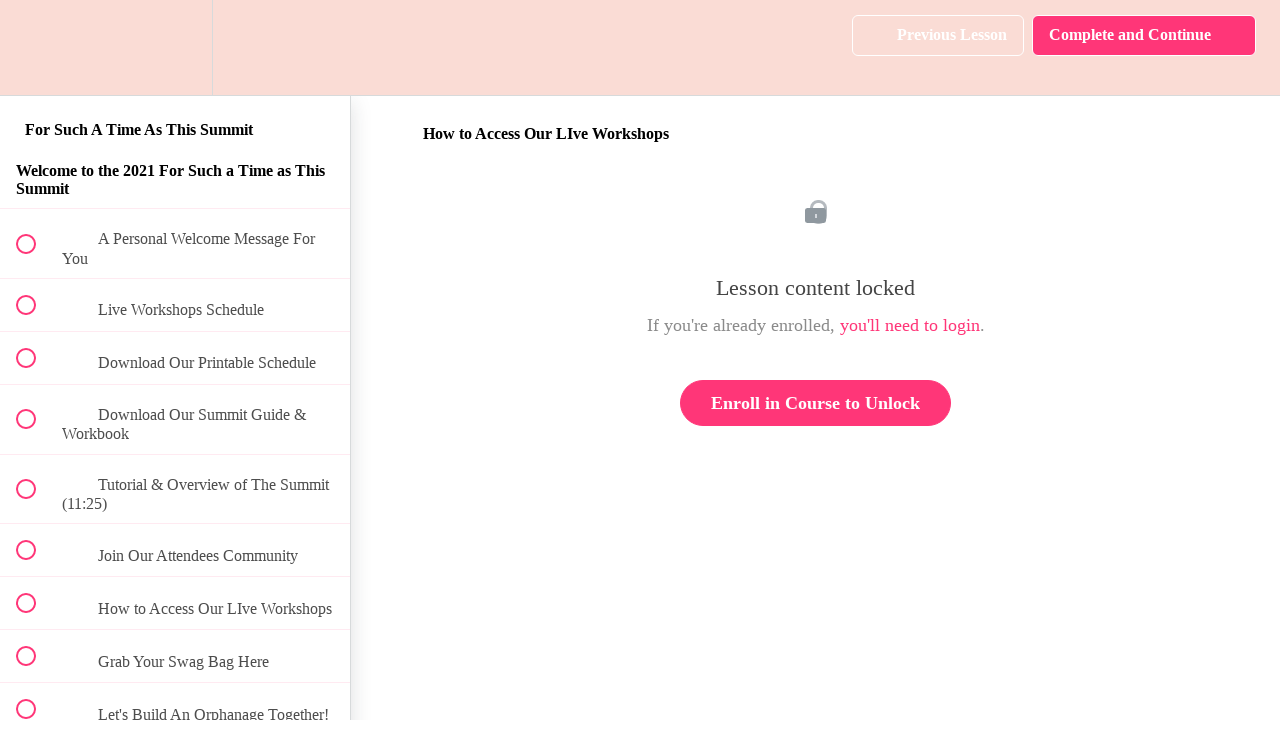

--- FILE ---
content_type: text/html; charset=utf-8
request_url: https://theycallmeblessed.teachable.com/courses/for-such-a-time-as-this-summit/lectures/31223326
body_size: 34097
content:
<!DOCTYPE html>
<html>
  <head>
    <script src="https://releases.transloadit.com/uppy/v4.18.0/uppy.min.js"></script><link rel="stylesheet" href="https://releases.transloadit.com/uppy/v4.18.0/uppy.min.css" />
    <link href='https://static-media.hotmart.com/WqMcX4dtX9K6oBOkEza3vyom1-E=/32x32/https://uploads.teachablecdn.com/attachments/gym72avTu6XJA9d9s6B8_TCMB-Final-LOGO.png' rel='icon' type='image/png'>

<link href='https://static-media.hotmart.com/8yEv_R50SX4pXYjMSuIaNcRTh00=/72x72/https://uploads.teachablecdn.com/attachments/gym72avTu6XJA9d9s6B8_TCMB-Final-LOGO.png' rel='apple-touch-icon' type='image/png'>

<link href='https://static-media.hotmart.com/CFbQ_TXSdzOrgmQRJoc_HyFIH-s=/144x144/https://uploads.teachablecdn.com/attachments/gym72avTu6XJA9d9s6B8_TCMB-Final-LOGO.png' rel='apple-touch-icon' type='image/png'>

<link href='https://static-media.hotmart.com/xW3xwyqXseQv9_XIZzYk_bFWMDs=/320x345/https://uploads.teachablecdn.com/attachments/t2lX3gbzQOadEXxrG3gh_PJH_2245.jpg' rel='apple-touch-startup-image' type='image/png'>

<link href='https://static-media.hotmart.com/9KFURTiDUY0pQxWrLTMXXPkL50Y=/640x690/https://uploads.teachablecdn.com/attachments/t2lX3gbzQOadEXxrG3gh_PJH_2245.jpg' rel='apple-touch-startup-image' type='image/png'>

<meta name='apple-mobile-web-app-capable' content='yes' />
<meta charset="UTF-8">
<meta name="csrf-param" content="authenticity_token" />
<meta name="csrf-token" content="ej8U4YpOx_cVoxbkKF_NAY9U4duUhDmfd_9CtWIt7_352u9_xGDXRi_s_hAy8gxd5H2Aa-c9_I-eio0SHP21Eg" />
<link rel="stylesheet" href="https://fedora.teachablecdn.com/assets/bootstrap-748e653be2be27c8e709ced95eab64a05c870fcc9544b56e33dfe1a9a539317d.css" data-turbolinks-track="true" /><link href="https://teachable-themeable.learning.teachable.com/themecss/production/base.css?_=230c431750ce&amp;brand_course_heading=%23ffffff&amp;brand_heading=%23333333&amp;brand_homepage_heading=%23ffffff&amp;brand_navbar_fixed_text=%23ffffff&amp;brand_navbar_text=%23ffffff&amp;brand_primary=%23fadcd5&amp;brand_secondary=%23ff3678&amp;brand_text=%23333333&amp;font=Merriweather&amp;logged_out_homepage_background_image_overlay=0.5&amp;logged_out_homepage_background_image_url=https%3A%2F%2Fuploads.teachablecdn.com%2Fattachments%2Ft2lX3gbzQOadEXxrG3gh_PJH_2245.jpg" rel="stylesheet" data-turbolinks-track="true"></link>
<title>How to Access Our LIve Workshops | They Call Me Blessed Academy</title>
<meta name="description" content="Everything You Need To Prepare Your Family To Defend Your Faith">
<link rel="canonical" href="https://theycallmeblessed.teachable.com/courses/1335637/lectures/31223326">
<meta property="og:description" content="Everything You Need To Prepare Your Family To Defend Your Faith">
<meta property="og:image" content="https://uploads.teachablecdn.com/attachments/f9lJctsCRYeaTy2EzMbO_Copy+of+Event+For+Such+a+Time+As+This+%281%29.png">
<meta property="og:title" content="How to Access Our LIve Workshops">
<meta property="og:type" content="website">
<meta property="og:url" content="https://theycallmeblessed.teachable.com/courses/1335637/lectures/31223326">
<meta name="brand_video_player_color" content="#09A59A">
<meta name="site_title" content="They Call Me Blessed Academy">
<style>.homepage-hero .btn {
display:none;
}</style>
<script src='//fast.wistia.com/assets/external/E-v1.js'></script>
<script
  src='https://www.recaptcha.net/recaptcha/api.js'
  async
  defer></script>



      <meta name="asset_host" content="https://fedora.teachablecdn.com">
     <script>
  (function () {
    const origCreateElement = Document.prototype.createElement;
    Document.prototype.createElement = function () {
      const el = origCreateElement.apply(this, arguments);
      if (arguments[0].toLowerCase() === "video") {
        const observer = new MutationObserver(() => {
          if (
            el.src &&
            el.src.startsWith("data:video") &&
            el.autoplay &&
            el.style.display === "none"
          ) {
            el.removeAttribute("autoplay");
            el.autoplay = false;
            el.style.display = "none";
            observer.disconnect();
          }
        });
        observer.observe(el, {
          attributes: true,
          attributeFilter: ["src", "autoplay", "style"],
        });
      }
      return el;
    };
  })();
</script>
<script src="https://fedora.teachablecdn.com/packs/student-globals--1463f1f1bdf1bb9a431c.js"></script><script src="https://fedora.teachablecdn.com/packs/student-legacy--38db0977d3748059802d.js"></script><script src="https://fedora.teachablecdn.com/packs/student--e4ea9b8f25228072afe8.js"></script>
<meta id='iris-url' data-iris-url=https://eventable.internal.teachable.com />
<script type="text/javascript">
  window.heap=window.heap||[],heap.load=function(e,t){window.heap.appid=e,window.heap.config=t=t||{};var r=document.createElement("script");r.type="text/javascript",r.async=!0,r.src="https://cdn.heapanalytics.com/js/heap-"+e+".js";var a=document.getElementsByTagName("script")[0];a.parentNode.insertBefore(r,a);for(var n=function(e){return function(){heap.push([e].concat(Array.prototype.slice.call(arguments,0)))}},p=["addEventProperties","addUserProperties","clearEventProperties","identify","resetIdentity","removeEventProperty","setEventProperties","track","unsetEventProperty"],o=0;o<p.length;o++)heap[p[o]]=n(p[o])},heap.load("318805607");
  window.heapShouldTrackUser = true;
</script>


<script type="text/javascript">
  var _user_id = ''; // Set to the user's ID, username, or email address, or '' if not yet known.
  var _session_id = '9b8ce5c2bcd9740297e56d3f860f21be'; // Set to a unique session ID for the visitor's current browsing session.

  var _sift = window._sift = window._sift || [];
  _sift.push(['_setAccount', '2e541754ec']);
  _sift.push(['_setUserId', _user_id]);
  _sift.push(['_setSessionId', _session_id]);
  _sift.push(['_trackPageview']);

  (function() {
    function ls() {
      var e = document.createElement('script');
      e.src = 'https://cdn.sift.com/s.js';
      document.body.appendChild(e);
    }
    if (window.attachEvent) {
      window.attachEvent('onload', ls);
    } else {
      window.addEventListener('load', ls, false);
    }
  })();
</script>





<!-- Google tag (gtag.js) -->
<script async src="https://www.googletagmanager.com/gtag/js?id=G-SL8LSCXHSV"></script>
<script>
  window.dataLayer = window.dataLayer || [];
  function gtag(){dataLayer.push(arguments);}
  gtag('js', new Date());

  gtag('config', 'G-SL8LSCXHSV', {
    'user_id': '',
    'school_id': '73637',
    'school_domain': 'theycallmeblessed.teachable.com'
  });
</script>

<!-- Facebook Pixel Code -->
<script>
  var ownerPixelId = '1456069211304901'
  !function(f,b,e,v,n,t,s)
  {if(f.fbq)return;n=f.fbq=function(){n.callMethod?
  n.callMethod.apply(n,arguments):n.queue.push(arguments)};
  if(!f.fbq)f.fbq=n;n.push=n;n.loaded=!0;n.version='2.0';
  n.queue=[];t=b.createElement(e);t.async=!0;
  t.src=v;s=b.getElementsByTagName(e)[0];
  s.parentNode.insertBefore(t,s)}(window, document,'script',
  'https://connect.facebook.net/en_US/fbevents.js');
  fbq('dataProcessingOptions', ['LDU'], 0, 0);
  fbq('init', '1456069211304901');
  fbq('track', 'PageView');
</script>
<noscript>
  <img height="1" width="1" style="display:none" src="https://www.facebook.com/tr?id=1456069211304901&ev=PageView&noscript=1"/>
</noscript>

<!-- End Facebook Pixel Code -->
<script async>(function(s,u,m,o,j,v){j=u.createElement(m);v=u.getElementsByTagName(m)[0];j.async=1;j.src=o;j.dataset.sumoSiteId='21d548e6a54e113f34664d61d31d38848c2600d652f4461bd0509a1da61c7449';v.parentNode.insertBefore(j,v)})(window,document,'script','//load.sumo.com/');</script>


<meta http-equiv="X-UA-Compatible" content="IE=edge">
<script type="text/javascript">window.NREUM||(NREUM={});NREUM.info={"beacon":"bam.nr-data.net","errorBeacon":"bam.nr-data.net","licenseKey":"NRBR-08e3a2ada38dc55a529","applicationID":"1065060701","transactionName":"dAxdTUFZXVQEQh0JAFQXRktWRR5LCV9F","queueTime":0,"applicationTime":262,"agent":""}</script>
<script type="text/javascript">(window.NREUM||(NREUM={})).init={privacy:{cookies_enabled:true},ajax:{deny_list:["bam.nr-data.net"]},feature_flags:["soft_nav"],distributed_tracing:{enabled:true}};(window.NREUM||(NREUM={})).loader_config={agentID:"1103368432",accountID:"4102727",trustKey:"27503",xpid:"UAcHU1FRDxABVFdXBwcHUVQA",licenseKey:"NRBR-08e3a2ada38dc55a529",applicationID:"1065060701",browserID:"1103368432"};;/*! For license information please see nr-loader-spa-1.308.0.min.js.LICENSE.txt */
(()=>{var e,t,r={384:(e,t,r)=>{"use strict";r.d(t,{NT:()=>a,US:()=>u,Zm:()=>o,bQ:()=>d,dV:()=>c,pV:()=>l});var n=r(6154),i=r(1863),s=r(1910);const a={beacon:"bam.nr-data.net",errorBeacon:"bam.nr-data.net"};function o(){return n.gm.NREUM||(n.gm.NREUM={}),void 0===n.gm.newrelic&&(n.gm.newrelic=n.gm.NREUM),n.gm.NREUM}function c(){let e=o();return e.o||(e.o={ST:n.gm.setTimeout,SI:n.gm.setImmediate||n.gm.setInterval,CT:n.gm.clearTimeout,XHR:n.gm.XMLHttpRequest,REQ:n.gm.Request,EV:n.gm.Event,PR:n.gm.Promise,MO:n.gm.MutationObserver,FETCH:n.gm.fetch,WS:n.gm.WebSocket},(0,s.i)(...Object.values(e.o))),e}function d(e,t){let r=o();r.initializedAgents??={},t.initializedAt={ms:(0,i.t)(),date:new Date},r.initializedAgents[e]=t}function u(e,t){o()[e]=t}function l(){return function(){let e=o();const t=e.info||{};e.info={beacon:a.beacon,errorBeacon:a.errorBeacon,...t}}(),function(){let e=o();const t=e.init||{};e.init={...t}}(),c(),function(){let e=o();const t=e.loader_config||{};e.loader_config={...t}}(),o()}},782:(e,t,r)=>{"use strict";r.d(t,{T:()=>n});const n=r(860).K7.pageViewTiming},860:(e,t,r)=>{"use strict";r.d(t,{$J:()=>u,K7:()=>c,P3:()=>d,XX:()=>i,Yy:()=>o,df:()=>s,qY:()=>n,v4:()=>a});const n="events",i="jserrors",s="browser/blobs",a="rum",o="browser/logs",c={ajax:"ajax",genericEvents:"generic_events",jserrors:i,logging:"logging",metrics:"metrics",pageAction:"page_action",pageViewEvent:"page_view_event",pageViewTiming:"page_view_timing",sessionReplay:"session_replay",sessionTrace:"session_trace",softNav:"soft_navigations",spa:"spa"},d={[c.pageViewEvent]:1,[c.pageViewTiming]:2,[c.metrics]:3,[c.jserrors]:4,[c.spa]:5,[c.ajax]:6,[c.sessionTrace]:7,[c.softNav]:8,[c.sessionReplay]:9,[c.logging]:10,[c.genericEvents]:11},u={[c.pageViewEvent]:a,[c.pageViewTiming]:n,[c.ajax]:n,[c.spa]:n,[c.softNav]:n,[c.metrics]:i,[c.jserrors]:i,[c.sessionTrace]:s,[c.sessionReplay]:s,[c.logging]:o,[c.genericEvents]:"ins"}},944:(e,t,r)=>{"use strict";r.d(t,{R:()=>i});var n=r(3241);function i(e,t){"function"==typeof console.debug&&(console.debug("New Relic Warning: https://github.com/newrelic/newrelic-browser-agent/blob/main/docs/warning-codes.md#".concat(e),t),(0,n.W)({agentIdentifier:null,drained:null,type:"data",name:"warn",feature:"warn",data:{code:e,secondary:t}}))}},993:(e,t,r)=>{"use strict";r.d(t,{A$:()=>s,ET:()=>a,TZ:()=>o,p_:()=>i});var n=r(860);const i={ERROR:"ERROR",WARN:"WARN",INFO:"INFO",DEBUG:"DEBUG",TRACE:"TRACE"},s={OFF:0,ERROR:1,WARN:2,INFO:3,DEBUG:4,TRACE:5},a="log",o=n.K7.logging},1541:(e,t,r)=>{"use strict";r.d(t,{U:()=>i,f:()=>n});const n={MFE:"MFE",BA:"BA"};function i(e,t){if(2!==t?.harvestEndpointVersion)return{};const r=t.agentRef.runtime.appMetadata.agents[0].entityGuid;return e?{"source.id":e.id,"source.name":e.name,"source.type":e.type,"parent.id":e.parent?.id||r,"parent.type":e.parent?.type||n.BA}:{"entity.guid":r,appId:t.agentRef.info.applicationID}}},1687:(e,t,r)=>{"use strict";r.d(t,{Ak:()=>d,Ze:()=>h,x3:()=>u});var n=r(3241),i=r(7836),s=r(3606),a=r(860),o=r(2646);const c={};function d(e,t){const r={staged:!1,priority:a.P3[t]||0};l(e),c[e].get(t)||c[e].set(t,r)}function u(e,t){e&&c[e]&&(c[e].get(t)&&c[e].delete(t),p(e,t,!1),c[e].size&&f(e))}function l(e){if(!e)throw new Error("agentIdentifier required");c[e]||(c[e]=new Map)}function h(e="",t="feature",r=!1){if(l(e),!e||!c[e].get(t)||r)return p(e,t);c[e].get(t).staged=!0,f(e)}function f(e){const t=Array.from(c[e]);t.every(([e,t])=>t.staged)&&(t.sort((e,t)=>e[1].priority-t[1].priority),t.forEach(([t])=>{c[e].delete(t),p(e,t)}))}function p(e,t,r=!0){const a=e?i.ee.get(e):i.ee,c=s.i.handlers;if(!a.aborted&&a.backlog&&c){if((0,n.W)({agentIdentifier:e,type:"lifecycle",name:"drain",feature:t}),r){const e=a.backlog[t],r=c[t];if(r){for(let t=0;e&&t<e.length;++t)g(e[t],r);Object.entries(r).forEach(([e,t])=>{Object.values(t||{}).forEach(t=>{t[0]?.on&&t[0]?.context()instanceof o.y&&t[0].on(e,t[1])})})}}a.isolatedBacklog||delete c[t],a.backlog[t]=null,a.emit("drain-"+t,[])}}function g(e,t){var r=e[1];Object.values(t[r]||{}).forEach(t=>{var r=e[0];if(t[0]===r){var n=t[1],i=e[3],s=e[2];n.apply(i,s)}})}},1738:(e,t,r)=>{"use strict";r.d(t,{U:()=>f,Y:()=>h});var n=r(3241),i=r(9908),s=r(1863),a=r(944),o=r(5701),c=r(3969),d=r(8362),u=r(860),l=r(4261);function h(e,t,r,s){const h=s||r;!h||h[e]&&h[e]!==d.d.prototype[e]||(h[e]=function(){(0,i.p)(c.xV,["API/"+e+"/called"],void 0,u.K7.metrics,r.ee),(0,n.W)({agentIdentifier:r.agentIdentifier,drained:!!o.B?.[r.agentIdentifier],type:"data",name:"api",feature:l.Pl+e,data:{}});try{return t.apply(this,arguments)}catch(e){(0,a.R)(23,e)}})}function f(e,t,r,n,a){const o=e.info;null===r?delete o.jsAttributes[t]:o.jsAttributes[t]=r,(a||null===r)&&(0,i.p)(l.Pl+n,[(0,s.t)(),t,r],void 0,"session",e.ee)}},1741:(e,t,r)=>{"use strict";r.d(t,{W:()=>s});var n=r(944),i=r(4261);class s{#e(e,...t){if(this[e]!==s.prototype[e])return this[e](...t);(0,n.R)(35,e)}addPageAction(e,t){return this.#e(i.hG,e,t)}register(e){return this.#e(i.eY,e)}recordCustomEvent(e,t){return this.#e(i.fF,e,t)}setPageViewName(e,t){return this.#e(i.Fw,e,t)}setCustomAttribute(e,t,r){return this.#e(i.cD,e,t,r)}noticeError(e,t){return this.#e(i.o5,e,t)}setUserId(e,t=!1){return this.#e(i.Dl,e,t)}setApplicationVersion(e){return this.#e(i.nb,e)}setErrorHandler(e){return this.#e(i.bt,e)}addRelease(e,t){return this.#e(i.k6,e,t)}log(e,t){return this.#e(i.$9,e,t)}start(){return this.#e(i.d3)}finished(e){return this.#e(i.BL,e)}recordReplay(){return this.#e(i.CH)}pauseReplay(){return this.#e(i.Tb)}addToTrace(e){return this.#e(i.U2,e)}setCurrentRouteName(e){return this.#e(i.PA,e)}interaction(e){return this.#e(i.dT,e)}wrapLogger(e,t,r){return this.#e(i.Wb,e,t,r)}measure(e,t){return this.#e(i.V1,e,t)}consent(e){return this.#e(i.Pv,e)}}},1863:(e,t,r)=>{"use strict";function n(){return Math.floor(performance.now())}r.d(t,{t:()=>n})},1910:(e,t,r)=>{"use strict";r.d(t,{i:()=>s});var n=r(944);const i=new Map;function s(...e){return e.every(e=>{if(i.has(e))return i.get(e);const t="function"==typeof e?e.toString():"",r=t.includes("[native code]"),s=t.includes("nrWrapper");return r||s||(0,n.R)(64,e?.name||t),i.set(e,r),r})}},2555:(e,t,r)=>{"use strict";r.d(t,{D:()=>o,f:()=>a});var n=r(384),i=r(8122);const s={beacon:n.NT.beacon,errorBeacon:n.NT.errorBeacon,licenseKey:void 0,applicationID:void 0,sa:void 0,queueTime:void 0,applicationTime:void 0,ttGuid:void 0,user:void 0,account:void 0,product:void 0,extra:void 0,jsAttributes:{},userAttributes:void 0,atts:void 0,transactionName:void 0,tNamePlain:void 0};function a(e){try{return!!e.licenseKey&&!!e.errorBeacon&&!!e.applicationID}catch(e){return!1}}const o=e=>(0,i.a)(e,s)},2614:(e,t,r)=>{"use strict";r.d(t,{BB:()=>a,H3:()=>n,g:()=>d,iL:()=>c,tS:()=>o,uh:()=>i,wk:()=>s});const n="NRBA",i="SESSION",s=144e5,a=18e5,o={STARTED:"session-started",PAUSE:"session-pause",RESET:"session-reset",RESUME:"session-resume",UPDATE:"session-update"},c={SAME_TAB:"same-tab",CROSS_TAB:"cross-tab"},d={OFF:0,FULL:1,ERROR:2}},2646:(e,t,r)=>{"use strict";r.d(t,{y:()=>n});class n{constructor(e){this.contextId=e}}},2843:(e,t,r)=>{"use strict";r.d(t,{G:()=>s,u:()=>i});var n=r(3878);function i(e,t=!1,r,i){(0,n.DD)("visibilitychange",function(){if(t)return void("hidden"===document.visibilityState&&e());e(document.visibilityState)},r,i)}function s(e,t,r){(0,n.sp)("pagehide",e,t,r)}},3241:(e,t,r)=>{"use strict";r.d(t,{W:()=>s});var n=r(6154);const i="newrelic";function s(e={}){try{n.gm.dispatchEvent(new CustomEvent(i,{detail:e}))}catch(e){}}},3304:(e,t,r)=>{"use strict";r.d(t,{A:()=>s});var n=r(7836);const i=()=>{const e=new WeakSet;return(t,r)=>{if("object"==typeof r&&null!==r){if(e.has(r))return;e.add(r)}return r}};function s(e){try{return JSON.stringify(e,i())??""}catch(e){try{n.ee.emit("internal-error",[e])}catch(e){}return""}}},3333:(e,t,r)=>{"use strict";r.d(t,{$v:()=>u,TZ:()=>n,Xh:()=>c,Zp:()=>i,kd:()=>d,mq:()=>o,nf:()=>a,qN:()=>s});const n=r(860).K7.genericEvents,i=["auxclick","click","copy","keydown","paste","scrollend"],s=["focus","blur"],a=4,o=1e3,c=2e3,d=["PageAction","UserAction","BrowserPerformance"],u={RESOURCES:"experimental.resources",REGISTER:"register"}},3434:(e,t,r)=>{"use strict";r.d(t,{Jt:()=>s,YM:()=>d});var n=r(7836),i=r(5607);const s="nr@original:".concat(i.W),a=50;var o=Object.prototype.hasOwnProperty,c=!1;function d(e,t){return e||(e=n.ee),r.inPlace=function(e,t,n,i,s){n||(n="");const a="-"===n.charAt(0);for(let o=0;o<t.length;o++){const c=t[o],d=e[c];l(d)||(e[c]=r(d,a?c+n:n,i,c,s))}},r.flag=s,r;function r(t,r,n,c,d){return l(t)?t:(r||(r=""),nrWrapper[s]=t,function(e,t,r){if(Object.defineProperty&&Object.keys)try{return Object.keys(e).forEach(function(r){Object.defineProperty(t,r,{get:function(){return e[r]},set:function(t){return e[r]=t,t}})}),t}catch(e){u([e],r)}for(var n in e)o.call(e,n)&&(t[n]=e[n])}(t,nrWrapper,e),nrWrapper);function nrWrapper(){var s,o,l,h;let f;try{o=this,s=[...arguments],l="function"==typeof n?n(s,o):n||{}}catch(t){u([t,"",[s,o,c],l],e)}i(r+"start",[s,o,c],l,d);const p=performance.now();let g;try{return h=t.apply(o,s),g=performance.now(),h}catch(e){throw g=performance.now(),i(r+"err",[s,o,e],l,d),f=e,f}finally{const e=g-p,t={start:p,end:g,duration:e,isLongTask:e>=a,methodName:c,thrownError:f};t.isLongTask&&i("long-task",[t,o],l,d),i(r+"end",[s,o,h],l,d)}}}function i(r,n,i,s){if(!c||t){var a=c;c=!0;try{e.emit(r,n,i,t,s)}catch(t){u([t,r,n,i],e)}c=a}}}function u(e,t){t||(t=n.ee);try{t.emit("internal-error",e)}catch(e){}}function l(e){return!(e&&"function"==typeof e&&e.apply&&!e[s])}},3606:(e,t,r)=>{"use strict";r.d(t,{i:()=>s});var n=r(9908);s.on=a;var i=s.handlers={};function s(e,t,r,s){a(s||n.d,i,e,t,r)}function a(e,t,r,i,s){s||(s="feature"),e||(e=n.d);var a=t[s]=t[s]||{};(a[r]=a[r]||[]).push([e,i])}},3738:(e,t,r)=>{"use strict";r.d(t,{He:()=>i,Kp:()=>o,Lc:()=>d,Rz:()=>u,TZ:()=>n,bD:()=>s,d3:()=>a,jx:()=>l,sl:()=>h,uP:()=>c});const n=r(860).K7.sessionTrace,i="bstResource",s="resource",a="-start",o="-end",c="fn"+a,d="fn"+o,u="pushState",l=1e3,h=3e4},3785:(e,t,r)=>{"use strict";r.d(t,{R:()=>c,b:()=>d});var n=r(9908),i=r(1863),s=r(860),a=r(3969),o=r(993);function c(e,t,r={},c=o.p_.INFO,d=!0,u,l=(0,i.t)()){(0,n.p)(a.xV,["API/logging/".concat(c.toLowerCase(),"/called")],void 0,s.K7.metrics,e),(0,n.p)(o.ET,[l,t,r,c,d,u],void 0,s.K7.logging,e)}function d(e){return"string"==typeof e&&Object.values(o.p_).some(t=>t===e.toUpperCase().trim())}},3878:(e,t,r)=>{"use strict";function n(e,t){return{capture:e,passive:!1,signal:t}}function i(e,t,r=!1,i){window.addEventListener(e,t,n(r,i))}function s(e,t,r=!1,i){document.addEventListener(e,t,n(r,i))}r.d(t,{DD:()=>s,jT:()=>n,sp:()=>i})},3962:(e,t,r)=>{"use strict";r.d(t,{AM:()=>a,O2:()=>l,OV:()=>s,Qu:()=>h,TZ:()=>c,ih:()=>f,pP:()=>o,t1:()=>u,tC:()=>i,wD:()=>d});var n=r(860);const i=["click","keydown","submit"],s="popstate",a="api",o="initialPageLoad",c=n.K7.softNav,d=5e3,u=500,l={INITIAL_PAGE_LOAD:"",ROUTE_CHANGE:1,UNSPECIFIED:2},h={INTERACTION:1,AJAX:2,CUSTOM_END:3,CUSTOM_TRACER:4},f={IP:"in progress",PF:"pending finish",FIN:"finished",CAN:"cancelled"}},3969:(e,t,r)=>{"use strict";r.d(t,{TZ:()=>n,XG:()=>o,rs:()=>i,xV:()=>a,z_:()=>s});const n=r(860).K7.metrics,i="sm",s="cm",a="storeSupportabilityMetrics",o="storeEventMetrics"},4234:(e,t,r)=>{"use strict";r.d(t,{W:()=>s});var n=r(7836),i=r(1687);class s{constructor(e,t){this.agentIdentifier=e,this.ee=n.ee.get(e),this.featureName=t,this.blocked=!1}deregisterDrain(){(0,i.x3)(this.agentIdentifier,this.featureName)}}},4261:(e,t,r)=>{"use strict";r.d(t,{$9:()=>u,BL:()=>c,CH:()=>p,Dl:()=>R,Fw:()=>w,PA:()=>v,Pl:()=>n,Pv:()=>A,Tb:()=>h,U2:()=>a,V1:()=>E,Wb:()=>T,bt:()=>y,cD:()=>b,d3:()=>x,dT:()=>d,eY:()=>g,fF:()=>f,hG:()=>s,hw:()=>i,k6:()=>o,nb:()=>m,o5:()=>l});const n="api-",i=n+"ixn-",s="addPageAction",a="addToTrace",o="addRelease",c="finished",d="interaction",u="log",l="noticeError",h="pauseReplay",f="recordCustomEvent",p="recordReplay",g="register",m="setApplicationVersion",v="setCurrentRouteName",b="setCustomAttribute",y="setErrorHandler",w="setPageViewName",R="setUserId",x="start",T="wrapLogger",E="measure",A="consent"},5205:(e,t,r)=>{"use strict";r.d(t,{j:()=>S});var n=r(384),i=r(1741);var s=r(2555),a=r(3333);const o=e=>{if(!e||"string"!=typeof e)return!1;try{document.createDocumentFragment().querySelector(e)}catch{return!1}return!0};var c=r(2614),d=r(944),u=r(8122);const l="[data-nr-mask]",h=e=>(0,u.a)(e,(()=>{const e={feature_flags:[],experimental:{allow_registered_children:!1,resources:!1},mask_selector:"*",block_selector:"[data-nr-block]",mask_input_options:{color:!1,date:!1,"datetime-local":!1,email:!1,month:!1,number:!1,range:!1,search:!1,tel:!1,text:!1,time:!1,url:!1,week:!1,textarea:!1,select:!1,password:!0}};return{ajax:{deny_list:void 0,block_internal:!0,enabled:!0,autoStart:!0},api:{get allow_registered_children(){return e.feature_flags.includes(a.$v.REGISTER)||e.experimental.allow_registered_children},set allow_registered_children(t){e.experimental.allow_registered_children=t},duplicate_registered_data:!1},browser_consent_mode:{enabled:!1},distributed_tracing:{enabled:void 0,exclude_newrelic_header:void 0,cors_use_newrelic_header:void 0,cors_use_tracecontext_headers:void 0,allowed_origins:void 0},get feature_flags(){return e.feature_flags},set feature_flags(t){e.feature_flags=t},generic_events:{enabled:!0,autoStart:!0},harvest:{interval:30},jserrors:{enabled:!0,autoStart:!0},logging:{enabled:!0,autoStart:!0},metrics:{enabled:!0,autoStart:!0},obfuscate:void 0,page_action:{enabled:!0},page_view_event:{enabled:!0,autoStart:!0},page_view_timing:{enabled:!0,autoStart:!0},performance:{capture_marks:!1,capture_measures:!1,capture_detail:!0,resources:{get enabled(){return e.feature_flags.includes(a.$v.RESOURCES)||e.experimental.resources},set enabled(t){e.experimental.resources=t},asset_types:[],first_party_domains:[],ignore_newrelic:!0}},privacy:{cookies_enabled:!0},proxy:{assets:void 0,beacon:void 0},session:{expiresMs:c.wk,inactiveMs:c.BB},session_replay:{autoStart:!0,enabled:!1,preload:!1,sampling_rate:10,error_sampling_rate:100,collect_fonts:!1,inline_images:!1,fix_stylesheets:!0,mask_all_inputs:!0,get mask_text_selector(){return e.mask_selector},set mask_text_selector(t){o(t)?e.mask_selector="".concat(t,",").concat(l):""===t||null===t?e.mask_selector=l:(0,d.R)(5,t)},get block_class(){return"nr-block"},get ignore_class(){return"nr-ignore"},get mask_text_class(){return"nr-mask"},get block_selector(){return e.block_selector},set block_selector(t){o(t)?e.block_selector+=",".concat(t):""!==t&&(0,d.R)(6,t)},get mask_input_options(){return e.mask_input_options},set mask_input_options(t){t&&"object"==typeof t?e.mask_input_options={...t,password:!0}:(0,d.R)(7,t)}},session_trace:{enabled:!0,autoStart:!0},soft_navigations:{enabled:!0,autoStart:!0},spa:{enabled:!0,autoStart:!0},ssl:void 0,user_actions:{enabled:!0,elementAttributes:["id","className","tagName","type"]}}})());var f=r(6154),p=r(9324);let g=0;const m={buildEnv:p.F3,distMethod:p.Xs,version:p.xv,originTime:f.WN},v={consented:!1},b={appMetadata:{},get consented(){return this.session?.state?.consent||v.consented},set consented(e){v.consented=e},customTransaction:void 0,denyList:void 0,disabled:!1,harvester:void 0,isolatedBacklog:!1,isRecording:!1,loaderType:void 0,maxBytes:3e4,obfuscator:void 0,onerror:void 0,ptid:void 0,releaseIds:{},session:void 0,timeKeeper:void 0,registeredEntities:[],jsAttributesMetadata:{bytes:0},get harvestCount(){return++g}},y=e=>{const t=(0,u.a)(e,b),r=Object.keys(m).reduce((e,t)=>(e[t]={value:m[t],writable:!1,configurable:!0,enumerable:!0},e),{});return Object.defineProperties(t,r)};var w=r(5701);const R=e=>{const t=e.startsWith("http");e+="/",r.p=t?e:"https://"+e};var x=r(7836),T=r(3241);const E={accountID:void 0,trustKey:void 0,agentID:void 0,licenseKey:void 0,applicationID:void 0,xpid:void 0},A=e=>(0,u.a)(e,E),_=new Set;function S(e,t={},r,a){let{init:o,info:c,loader_config:d,runtime:u={},exposed:l=!0}=t;if(!c){const e=(0,n.pV)();o=e.init,c=e.info,d=e.loader_config}e.init=h(o||{}),e.loader_config=A(d||{}),c.jsAttributes??={},f.bv&&(c.jsAttributes.isWorker=!0),e.info=(0,s.D)(c);const p=e.init,g=[c.beacon,c.errorBeacon];_.has(e.agentIdentifier)||(p.proxy.assets&&(R(p.proxy.assets),g.push(p.proxy.assets)),p.proxy.beacon&&g.push(p.proxy.beacon),e.beacons=[...g],function(e){const t=(0,n.pV)();Object.getOwnPropertyNames(i.W.prototype).forEach(r=>{const n=i.W.prototype[r];if("function"!=typeof n||"constructor"===n)return;let s=t[r];e[r]&&!1!==e.exposed&&"micro-agent"!==e.runtime?.loaderType&&(t[r]=(...t)=>{const n=e[r](...t);return s?s(...t):n})})}(e),(0,n.US)("activatedFeatures",w.B)),u.denyList=[...p.ajax.deny_list||[],...p.ajax.block_internal?g:[]],u.ptid=e.agentIdentifier,u.loaderType=r,e.runtime=y(u),_.has(e.agentIdentifier)||(e.ee=x.ee.get(e.agentIdentifier),e.exposed=l,(0,T.W)({agentIdentifier:e.agentIdentifier,drained:!!w.B?.[e.agentIdentifier],type:"lifecycle",name:"initialize",feature:void 0,data:e.config})),_.add(e.agentIdentifier)}},5270:(e,t,r)=>{"use strict";r.d(t,{Aw:()=>a,SR:()=>s,rF:()=>o});var n=r(384),i=r(7767);function s(e){return!!(0,n.dV)().o.MO&&(0,i.V)(e)&&!0===e?.session_trace.enabled}function a(e){return!0===e?.session_replay.preload&&s(e)}function o(e,t){try{if("string"==typeof t?.type){if("password"===t.type.toLowerCase())return"*".repeat(e?.length||0);if(void 0!==t?.dataset?.nrUnmask||t?.classList?.contains("nr-unmask"))return e}}catch(e){}return"string"==typeof e?e.replace(/[\S]/g,"*"):"*".repeat(e?.length||0)}},5289:(e,t,r)=>{"use strict";r.d(t,{GG:()=>a,Qr:()=>c,sB:()=>o});var n=r(3878),i=r(6389);function s(){return"undefined"==typeof document||"complete"===document.readyState}function a(e,t){if(s())return e();const r=(0,i.J)(e),a=setInterval(()=>{s()&&(clearInterval(a),r())},500);(0,n.sp)("load",r,t)}function o(e){if(s())return e();(0,n.DD)("DOMContentLoaded",e)}function c(e){if(s())return e();(0,n.sp)("popstate",e)}},5607:(e,t,r)=>{"use strict";r.d(t,{W:()=>n});const n=(0,r(9566).bz)()},5701:(e,t,r)=>{"use strict";r.d(t,{B:()=>s,t:()=>a});var n=r(3241);const i=new Set,s={};function a(e,t){const r=t.agentIdentifier;s[r]??={},e&&"object"==typeof e&&(i.has(r)||(t.ee.emit("rumresp",[e]),s[r]=e,i.add(r),(0,n.W)({agentIdentifier:r,loaded:!0,drained:!0,type:"lifecycle",name:"load",feature:void 0,data:e})))}},6154:(e,t,r)=>{"use strict";r.d(t,{OF:()=>d,RI:()=>i,WN:()=>h,bv:()=>s,eN:()=>f,gm:()=>a,lR:()=>l,m:()=>c,mw:()=>o,sb:()=>u});var n=r(1863);const i="undefined"!=typeof window&&!!window.document,s="undefined"!=typeof WorkerGlobalScope&&("undefined"!=typeof self&&self instanceof WorkerGlobalScope&&self.navigator instanceof WorkerNavigator||"undefined"!=typeof globalThis&&globalThis instanceof WorkerGlobalScope&&globalThis.navigator instanceof WorkerNavigator),a=i?window:"undefined"!=typeof WorkerGlobalScope&&("undefined"!=typeof self&&self instanceof WorkerGlobalScope&&self||"undefined"!=typeof globalThis&&globalThis instanceof WorkerGlobalScope&&globalThis),o=Boolean("hidden"===a?.document?.visibilityState),c=""+a?.location,d=/iPad|iPhone|iPod/.test(a.navigator?.userAgent),u=d&&"undefined"==typeof SharedWorker,l=(()=>{const e=a.navigator?.userAgent?.match(/Firefox[/\s](\d+\.\d+)/);return Array.isArray(e)&&e.length>=2?+e[1]:0})(),h=Date.now()-(0,n.t)(),f=()=>"undefined"!=typeof PerformanceNavigationTiming&&a?.performance?.getEntriesByType("navigation")?.[0]?.responseStart},6344:(e,t,r)=>{"use strict";r.d(t,{BB:()=>u,Qb:()=>l,TZ:()=>i,Ug:()=>a,Vh:()=>s,_s:()=>o,bc:()=>d,yP:()=>c});var n=r(2614);const i=r(860).K7.sessionReplay,s="errorDuringReplay",a=.12,o={DomContentLoaded:0,Load:1,FullSnapshot:2,IncrementalSnapshot:3,Meta:4,Custom:5},c={[n.g.ERROR]:15e3,[n.g.FULL]:3e5,[n.g.OFF]:0},d={RESET:{message:"Session was reset",sm:"Reset"},IMPORT:{message:"Recorder failed to import",sm:"Import"},TOO_MANY:{message:"429: Too Many Requests",sm:"Too-Many"},TOO_BIG:{message:"Payload was too large",sm:"Too-Big"},CROSS_TAB:{message:"Session Entity was set to OFF on another tab",sm:"Cross-Tab"},ENTITLEMENTS:{message:"Session Replay is not allowed and will not be started",sm:"Entitlement"}},u=5e3,l={API:"api",RESUME:"resume",SWITCH_TO_FULL:"switchToFull",INITIALIZE:"initialize",PRELOAD:"preload"}},6389:(e,t,r)=>{"use strict";function n(e,t=500,r={}){const n=r?.leading||!1;let i;return(...r)=>{n&&void 0===i&&(e.apply(this,r),i=setTimeout(()=>{i=clearTimeout(i)},t)),n||(clearTimeout(i),i=setTimeout(()=>{e.apply(this,r)},t))}}function i(e){let t=!1;return(...r)=>{t||(t=!0,e.apply(this,r))}}r.d(t,{J:()=>i,s:()=>n})},6630:(e,t,r)=>{"use strict";r.d(t,{T:()=>n});const n=r(860).K7.pageViewEvent},6774:(e,t,r)=>{"use strict";r.d(t,{T:()=>n});const n=r(860).K7.jserrors},7295:(e,t,r)=>{"use strict";r.d(t,{Xv:()=>a,gX:()=>i,iW:()=>s});var n=[];function i(e){if(!e||s(e))return!1;if(0===n.length)return!0;if("*"===n[0].hostname)return!1;for(var t=0;t<n.length;t++){var r=n[t];if(r.hostname.test(e.hostname)&&r.pathname.test(e.pathname))return!1}return!0}function s(e){return void 0===e.hostname}function a(e){if(n=[],e&&e.length)for(var t=0;t<e.length;t++){let r=e[t];if(!r)continue;if("*"===r)return void(n=[{hostname:"*"}]);0===r.indexOf("http://")?r=r.substring(7):0===r.indexOf("https://")&&(r=r.substring(8));const i=r.indexOf("/");let s,a;i>0?(s=r.substring(0,i),a=r.substring(i)):(s=r,a="*");let[c]=s.split(":");n.push({hostname:o(c),pathname:o(a,!0)})}}function o(e,t=!1){const r=e.replace(/[.+?^${}()|[\]\\]/g,e=>"\\"+e).replace(/\*/g,".*?");return new RegExp((t?"^":"")+r+"$")}},7485:(e,t,r)=>{"use strict";r.d(t,{D:()=>i});var n=r(6154);function i(e){if(0===(e||"").indexOf("data:"))return{protocol:"data"};try{const t=new URL(e,location.href),r={port:t.port,hostname:t.hostname,pathname:t.pathname,search:t.search,protocol:t.protocol.slice(0,t.protocol.indexOf(":")),sameOrigin:t.protocol===n.gm?.location?.protocol&&t.host===n.gm?.location?.host};return r.port&&""!==r.port||("http:"===t.protocol&&(r.port="80"),"https:"===t.protocol&&(r.port="443")),r.pathname&&""!==r.pathname?r.pathname.startsWith("/")||(r.pathname="/".concat(r.pathname)):r.pathname="/",r}catch(e){return{}}}},7699:(e,t,r)=>{"use strict";r.d(t,{It:()=>s,KC:()=>o,No:()=>i,qh:()=>a});var n=r(860);const i=16e3,s=1e6,a="SESSION_ERROR",o={[n.K7.logging]:!0,[n.K7.genericEvents]:!1,[n.K7.jserrors]:!1,[n.K7.ajax]:!1}},7767:(e,t,r)=>{"use strict";r.d(t,{V:()=>i});var n=r(6154);const i=e=>n.RI&&!0===e?.privacy.cookies_enabled},7836:(e,t,r)=>{"use strict";r.d(t,{P:()=>o,ee:()=>c});var n=r(384),i=r(8990),s=r(2646),a=r(5607);const o="nr@context:".concat(a.W),c=function e(t,r){var n={},a={},u={},l=!1;try{l=16===r.length&&d.initializedAgents?.[r]?.runtime.isolatedBacklog}catch(e){}var h={on:p,addEventListener:p,removeEventListener:function(e,t){var r=n[e];if(!r)return;for(var i=0;i<r.length;i++)r[i]===t&&r.splice(i,1)},emit:function(e,r,n,i,s){!1!==s&&(s=!0);if(c.aborted&&!i)return;t&&s&&t.emit(e,r,n);var o=f(n);g(e).forEach(e=>{e.apply(o,r)});var d=v()[a[e]];d&&d.push([h,e,r,o]);return o},get:m,listeners:g,context:f,buffer:function(e,t){const r=v();if(t=t||"feature",h.aborted)return;Object.entries(e||{}).forEach(([e,n])=>{a[n]=t,t in r||(r[t]=[])})},abort:function(){h._aborted=!0,Object.keys(h.backlog).forEach(e=>{delete h.backlog[e]})},isBuffering:function(e){return!!v()[a[e]]},debugId:r,backlog:l?{}:t&&"object"==typeof t.backlog?t.backlog:{},isolatedBacklog:l};return Object.defineProperty(h,"aborted",{get:()=>{let e=h._aborted||!1;return e||(t&&(e=t.aborted),e)}}),h;function f(e){return e&&e instanceof s.y?e:e?(0,i.I)(e,o,()=>new s.y(o)):new s.y(o)}function p(e,t){n[e]=g(e).concat(t)}function g(e){return n[e]||[]}function m(t){return u[t]=u[t]||e(h,t)}function v(){return h.backlog}}(void 0,"globalEE"),d=(0,n.Zm)();d.ee||(d.ee=c)},8122:(e,t,r)=>{"use strict";r.d(t,{a:()=>i});var n=r(944);function i(e,t){try{if(!e||"object"!=typeof e)return(0,n.R)(3);if(!t||"object"!=typeof t)return(0,n.R)(4);const r=Object.create(Object.getPrototypeOf(t),Object.getOwnPropertyDescriptors(t)),s=0===Object.keys(r).length?e:r;for(let a in s)if(void 0!==e[a])try{if(null===e[a]){r[a]=null;continue}Array.isArray(e[a])&&Array.isArray(t[a])?r[a]=Array.from(new Set([...e[a],...t[a]])):"object"==typeof e[a]&&"object"==typeof t[a]?r[a]=i(e[a],t[a]):r[a]=e[a]}catch(e){r[a]||(0,n.R)(1,e)}return r}catch(e){(0,n.R)(2,e)}}},8139:(e,t,r)=>{"use strict";r.d(t,{u:()=>h});var n=r(7836),i=r(3434),s=r(8990),a=r(6154);const o={},c=a.gm.XMLHttpRequest,d="addEventListener",u="removeEventListener",l="nr@wrapped:".concat(n.P);function h(e){var t=function(e){return(e||n.ee).get("events")}(e);if(o[t.debugId]++)return t;o[t.debugId]=1;var r=(0,i.YM)(t,!0);function h(e){r.inPlace(e,[d,u],"-",p)}function p(e,t){return e[1]}return"getPrototypeOf"in Object&&(a.RI&&f(document,h),c&&f(c.prototype,h),f(a.gm,h)),t.on(d+"-start",function(e,t){var n=e[1];if(null!==n&&("function"==typeof n||"object"==typeof n)&&"newrelic"!==e[0]){var i=(0,s.I)(n,l,function(){var e={object:function(){if("function"!=typeof n.handleEvent)return;return n.handleEvent.apply(n,arguments)},function:n}[typeof n];return e?r(e,"fn-",null,e.name||"anonymous"):n});this.wrapped=e[1]=i}}),t.on(u+"-start",function(e){e[1]=this.wrapped||e[1]}),t}function f(e,t,...r){let n=e;for(;"object"==typeof n&&!Object.prototype.hasOwnProperty.call(n,d);)n=Object.getPrototypeOf(n);n&&t(n,...r)}},8362:(e,t,r)=>{"use strict";r.d(t,{d:()=>s});var n=r(9566),i=r(1741);class s extends i.W{agentIdentifier=(0,n.LA)(16)}},8374:(e,t,r)=>{r.nc=(()=>{try{return document?.currentScript?.nonce}catch(e){}return""})()},8990:(e,t,r)=>{"use strict";r.d(t,{I:()=>i});var n=Object.prototype.hasOwnProperty;function i(e,t,r){if(n.call(e,t))return e[t];var i=r();if(Object.defineProperty&&Object.keys)try{return Object.defineProperty(e,t,{value:i,writable:!0,enumerable:!1}),i}catch(e){}return e[t]=i,i}},9119:(e,t,r)=>{"use strict";r.d(t,{L:()=>s});var n=/([^?#]*)[^#]*(#[^?]*|$).*/,i=/([^?#]*)().*/;function s(e,t){return e?e.replace(t?n:i,"$1$2"):e}},9300:(e,t,r)=>{"use strict";r.d(t,{T:()=>n});const n=r(860).K7.ajax},9324:(e,t,r)=>{"use strict";r.d(t,{AJ:()=>a,F3:()=>i,Xs:()=>s,Yq:()=>o,xv:()=>n});const n="1.308.0",i="PROD",s="CDN",a="@newrelic/rrweb",o="1.0.1"},9566:(e,t,r)=>{"use strict";r.d(t,{LA:()=>o,ZF:()=>c,bz:()=>a,el:()=>d});var n=r(6154);const i="xxxxxxxx-xxxx-4xxx-yxxx-xxxxxxxxxxxx";function s(e,t){return e?15&e[t]:16*Math.random()|0}function a(){const e=n.gm?.crypto||n.gm?.msCrypto;let t,r=0;return e&&e.getRandomValues&&(t=e.getRandomValues(new Uint8Array(30))),i.split("").map(e=>"x"===e?s(t,r++).toString(16):"y"===e?(3&s()|8).toString(16):e).join("")}function o(e){const t=n.gm?.crypto||n.gm?.msCrypto;let r,i=0;t&&t.getRandomValues&&(r=t.getRandomValues(new Uint8Array(e)));const a=[];for(var o=0;o<e;o++)a.push(s(r,i++).toString(16));return a.join("")}function c(){return o(16)}function d(){return o(32)}},9908:(e,t,r)=>{"use strict";r.d(t,{d:()=>n,p:()=>i});var n=r(7836).ee.get("handle");function i(e,t,r,i,s){s?(s.buffer([e],i),s.emit(e,t,r)):(n.buffer([e],i),n.emit(e,t,r))}}},n={};function i(e){var t=n[e];if(void 0!==t)return t.exports;var s=n[e]={exports:{}};return r[e](s,s.exports,i),s.exports}i.m=r,i.d=(e,t)=>{for(var r in t)i.o(t,r)&&!i.o(e,r)&&Object.defineProperty(e,r,{enumerable:!0,get:t[r]})},i.f={},i.e=e=>Promise.all(Object.keys(i.f).reduce((t,r)=>(i.f[r](e,t),t),[])),i.u=e=>({212:"nr-spa-compressor",249:"nr-spa-recorder",478:"nr-spa"}[e]+"-1.308.0.min.js"),i.o=(e,t)=>Object.prototype.hasOwnProperty.call(e,t),e={},t="NRBA-1.308.0.PROD:",i.l=(r,n,s,a)=>{if(e[r])e[r].push(n);else{var o,c;if(void 0!==s)for(var d=document.getElementsByTagName("script"),u=0;u<d.length;u++){var l=d[u];if(l.getAttribute("src")==r||l.getAttribute("data-webpack")==t+s){o=l;break}}if(!o){c=!0;var h={478:"sha512-RSfSVnmHk59T/uIPbdSE0LPeqcEdF4/+XhfJdBuccH5rYMOEZDhFdtnh6X6nJk7hGpzHd9Ujhsy7lZEz/ORYCQ==",249:"sha512-ehJXhmntm85NSqW4MkhfQqmeKFulra3klDyY0OPDUE+sQ3GokHlPh1pmAzuNy//3j4ac6lzIbmXLvGQBMYmrkg==",212:"sha512-B9h4CR46ndKRgMBcK+j67uSR2RCnJfGefU+A7FrgR/k42ovXy5x/MAVFiSvFxuVeEk/pNLgvYGMp1cBSK/G6Fg=="};(o=document.createElement("script")).charset="utf-8",i.nc&&o.setAttribute("nonce",i.nc),o.setAttribute("data-webpack",t+s),o.src=r,0!==o.src.indexOf(window.location.origin+"/")&&(o.crossOrigin="anonymous"),h[a]&&(o.integrity=h[a])}e[r]=[n];var f=(t,n)=>{o.onerror=o.onload=null,clearTimeout(p);var i=e[r];if(delete e[r],o.parentNode&&o.parentNode.removeChild(o),i&&i.forEach(e=>e(n)),t)return t(n)},p=setTimeout(f.bind(null,void 0,{type:"timeout",target:o}),12e4);o.onerror=f.bind(null,o.onerror),o.onload=f.bind(null,o.onload),c&&document.head.appendChild(o)}},i.r=e=>{"undefined"!=typeof Symbol&&Symbol.toStringTag&&Object.defineProperty(e,Symbol.toStringTag,{value:"Module"}),Object.defineProperty(e,"__esModule",{value:!0})},i.p="https://js-agent.newrelic.com/",(()=>{var e={38:0,788:0};i.f.j=(t,r)=>{var n=i.o(e,t)?e[t]:void 0;if(0!==n)if(n)r.push(n[2]);else{var s=new Promise((r,i)=>n=e[t]=[r,i]);r.push(n[2]=s);var a=i.p+i.u(t),o=new Error;i.l(a,r=>{if(i.o(e,t)&&(0!==(n=e[t])&&(e[t]=void 0),n)){var s=r&&("load"===r.type?"missing":r.type),a=r&&r.target&&r.target.src;o.message="Loading chunk "+t+" failed: ("+s+": "+a+")",o.name="ChunkLoadError",o.type=s,o.request=a,n[1](o)}},"chunk-"+t,t)}};var t=(t,r)=>{var n,s,[a,o,c]=r,d=0;if(a.some(t=>0!==e[t])){for(n in o)i.o(o,n)&&(i.m[n]=o[n]);if(c)c(i)}for(t&&t(r);d<a.length;d++)s=a[d],i.o(e,s)&&e[s]&&e[s][0](),e[s]=0},r=self["webpackChunk:NRBA-1.308.0.PROD"]=self["webpackChunk:NRBA-1.308.0.PROD"]||[];r.forEach(t.bind(null,0)),r.push=t.bind(null,r.push.bind(r))})(),(()=>{"use strict";i(8374);var e=i(8362),t=i(860);const r=Object.values(t.K7);var n=i(5205);var s=i(9908),a=i(1863),o=i(4261),c=i(1738);var d=i(1687),u=i(4234),l=i(5289),h=i(6154),f=i(944),p=i(5270),g=i(7767),m=i(6389),v=i(7699);class b extends u.W{constructor(e,t){super(e.agentIdentifier,t),this.agentRef=e,this.abortHandler=void 0,this.featAggregate=void 0,this.loadedSuccessfully=void 0,this.onAggregateImported=new Promise(e=>{this.loadedSuccessfully=e}),this.deferred=Promise.resolve(),!1===e.init[this.featureName].autoStart?this.deferred=new Promise((t,r)=>{this.ee.on("manual-start-all",(0,m.J)(()=>{(0,d.Ak)(e.agentIdentifier,this.featureName),t()}))}):(0,d.Ak)(e.agentIdentifier,t)}importAggregator(e,t,r={}){if(this.featAggregate)return;const n=async()=>{let n;await this.deferred;try{if((0,g.V)(e.init)){const{setupAgentSession:t}=await i.e(478).then(i.bind(i,8766));n=t(e)}}catch(e){(0,f.R)(20,e),this.ee.emit("internal-error",[e]),(0,s.p)(v.qh,[e],void 0,this.featureName,this.ee)}try{if(!this.#t(this.featureName,n,e.init))return(0,d.Ze)(this.agentIdentifier,this.featureName),void this.loadedSuccessfully(!1);const{Aggregate:i}=await t();this.featAggregate=new i(e,r),e.runtime.harvester.initializedAggregates.push(this.featAggregate),this.loadedSuccessfully(!0)}catch(e){(0,f.R)(34,e),this.abortHandler?.(),(0,d.Ze)(this.agentIdentifier,this.featureName,!0),this.loadedSuccessfully(!1),this.ee&&this.ee.abort()}};h.RI?(0,l.GG)(()=>n(),!0):n()}#t(e,r,n){if(this.blocked)return!1;switch(e){case t.K7.sessionReplay:return(0,p.SR)(n)&&!!r;case t.K7.sessionTrace:return!!r;default:return!0}}}var y=i(6630),w=i(2614),R=i(3241);class x extends b{static featureName=y.T;constructor(e){var t;super(e,y.T),this.setupInspectionEvents(e.agentIdentifier),t=e,(0,c.Y)(o.Fw,function(e,r){"string"==typeof e&&("/"!==e.charAt(0)&&(e="/"+e),t.runtime.customTransaction=(r||"http://custom.transaction")+e,(0,s.p)(o.Pl+o.Fw,[(0,a.t)()],void 0,void 0,t.ee))},t),this.importAggregator(e,()=>i.e(478).then(i.bind(i,2467)))}setupInspectionEvents(e){const t=(t,r)=>{t&&(0,R.W)({agentIdentifier:e,timeStamp:t.timeStamp,loaded:"complete"===t.target.readyState,type:"window",name:r,data:t.target.location+""})};(0,l.sB)(e=>{t(e,"DOMContentLoaded")}),(0,l.GG)(e=>{t(e,"load")}),(0,l.Qr)(e=>{t(e,"navigate")}),this.ee.on(w.tS.UPDATE,(t,r)=>{(0,R.W)({agentIdentifier:e,type:"lifecycle",name:"session",data:r})})}}var T=i(384);class E extends e.d{constructor(e){var t;(super(),h.gm)?(this.features={},(0,T.bQ)(this.agentIdentifier,this),this.desiredFeatures=new Set(e.features||[]),this.desiredFeatures.add(x),(0,n.j)(this,e,e.loaderType||"agent"),t=this,(0,c.Y)(o.cD,function(e,r,n=!1){if("string"==typeof e){if(["string","number","boolean"].includes(typeof r)||null===r)return(0,c.U)(t,e,r,o.cD,n);(0,f.R)(40,typeof r)}else(0,f.R)(39,typeof e)},t),function(e){(0,c.Y)(o.Dl,function(t,r=!1){if("string"!=typeof t&&null!==t)return void(0,f.R)(41,typeof t);const n=e.info.jsAttributes["enduser.id"];r&&null!=n&&n!==t?(0,s.p)(o.Pl+"setUserIdAndResetSession",[t],void 0,"session",e.ee):(0,c.U)(e,"enduser.id",t,o.Dl,!0)},e)}(this),function(e){(0,c.Y)(o.nb,function(t){if("string"==typeof t||null===t)return(0,c.U)(e,"application.version",t,o.nb,!1);(0,f.R)(42,typeof t)},e)}(this),function(e){(0,c.Y)(o.d3,function(){e.ee.emit("manual-start-all")},e)}(this),function(e){(0,c.Y)(o.Pv,function(t=!0){if("boolean"==typeof t){if((0,s.p)(o.Pl+o.Pv,[t],void 0,"session",e.ee),e.runtime.consented=t,t){const t=e.features.page_view_event;t.onAggregateImported.then(e=>{const r=t.featAggregate;e&&!r.sentRum&&r.sendRum()})}}else(0,f.R)(65,typeof t)},e)}(this),this.run()):(0,f.R)(21)}get config(){return{info:this.info,init:this.init,loader_config:this.loader_config,runtime:this.runtime}}get api(){return this}run(){try{const e=function(e){const t={};return r.forEach(r=>{t[r]=!!e[r]?.enabled}),t}(this.init),n=[...this.desiredFeatures];n.sort((e,r)=>t.P3[e.featureName]-t.P3[r.featureName]),n.forEach(r=>{if(!e[r.featureName]&&r.featureName!==t.K7.pageViewEvent)return;if(r.featureName===t.K7.spa)return void(0,f.R)(67);const n=function(e){switch(e){case t.K7.ajax:return[t.K7.jserrors];case t.K7.sessionTrace:return[t.K7.ajax,t.K7.pageViewEvent];case t.K7.sessionReplay:return[t.K7.sessionTrace];case t.K7.pageViewTiming:return[t.K7.pageViewEvent];default:return[]}}(r.featureName).filter(e=>!(e in this.features));n.length>0&&(0,f.R)(36,{targetFeature:r.featureName,missingDependencies:n}),this.features[r.featureName]=new r(this)})}catch(e){(0,f.R)(22,e);for(const e in this.features)this.features[e].abortHandler?.();const t=(0,T.Zm)();delete t.initializedAgents[this.agentIdentifier]?.features,delete this.sharedAggregator;return t.ee.get(this.agentIdentifier).abort(),!1}}}var A=i(2843),_=i(782);class S extends b{static featureName=_.T;constructor(e){super(e,_.T),h.RI&&((0,A.u)(()=>(0,s.p)("docHidden",[(0,a.t)()],void 0,_.T,this.ee),!0),(0,A.G)(()=>(0,s.p)("winPagehide",[(0,a.t)()],void 0,_.T,this.ee)),this.importAggregator(e,()=>i.e(478).then(i.bind(i,9917))))}}var O=i(3969);class I extends b{static featureName=O.TZ;constructor(e){super(e,O.TZ),h.RI&&document.addEventListener("securitypolicyviolation",e=>{(0,s.p)(O.xV,["Generic/CSPViolation/Detected"],void 0,this.featureName,this.ee)}),this.importAggregator(e,()=>i.e(478).then(i.bind(i,6555)))}}var N=i(6774),P=i(3878),k=i(3304);class D{constructor(e,t,r,n,i){this.name="UncaughtError",this.message="string"==typeof e?e:(0,k.A)(e),this.sourceURL=t,this.line=r,this.column=n,this.__newrelic=i}}function C(e){return M(e)?e:new D(void 0!==e?.message?e.message:e,e?.filename||e?.sourceURL,e?.lineno||e?.line,e?.colno||e?.col,e?.__newrelic,e?.cause)}function j(e){const t="Unhandled Promise Rejection: ";if(!e?.reason)return;if(M(e.reason)){try{e.reason.message.startsWith(t)||(e.reason.message=t+e.reason.message)}catch(e){}return C(e.reason)}const r=C(e.reason);return(r.message||"").startsWith(t)||(r.message=t+r.message),r}function L(e){if(e.error instanceof SyntaxError&&!/:\d+$/.test(e.error.stack?.trim())){const t=new D(e.message,e.filename,e.lineno,e.colno,e.error.__newrelic,e.cause);return t.name=SyntaxError.name,t}return M(e.error)?e.error:C(e)}function M(e){return e instanceof Error&&!!e.stack}function H(e,r,n,i,o=(0,a.t)()){"string"==typeof e&&(e=new Error(e)),(0,s.p)("err",[e,o,!1,r,n.runtime.isRecording,void 0,i],void 0,t.K7.jserrors,n.ee),(0,s.p)("uaErr",[],void 0,t.K7.genericEvents,n.ee)}var B=i(1541),K=i(993),W=i(3785);function U(e,{customAttributes:t={},level:r=K.p_.INFO}={},n,i,s=(0,a.t)()){(0,W.R)(n.ee,e,t,r,!1,i,s)}function F(e,r,n,i,c=(0,a.t)()){(0,s.p)(o.Pl+o.hG,[c,e,r,i],void 0,t.K7.genericEvents,n.ee)}function V(e,r,n,i,c=(0,a.t)()){const{start:d,end:u,customAttributes:l}=r||{},h={customAttributes:l||{}};if("object"!=typeof h.customAttributes||"string"!=typeof e||0===e.length)return void(0,f.R)(57);const p=(e,t)=>null==e?t:"number"==typeof e?e:e instanceof PerformanceMark?e.startTime:Number.NaN;if(h.start=p(d,0),h.end=p(u,c),Number.isNaN(h.start)||Number.isNaN(h.end))(0,f.R)(57);else{if(h.duration=h.end-h.start,!(h.duration<0))return(0,s.p)(o.Pl+o.V1,[h,e,i],void 0,t.K7.genericEvents,n.ee),h;(0,f.R)(58)}}function G(e,r={},n,i,c=(0,a.t)()){(0,s.p)(o.Pl+o.fF,[c,e,r,i],void 0,t.K7.genericEvents,n.ee)}function z(e){(0,c.Y)(o.eY,function(t){return Y(e,t)},e)}function Y(e,r,n){(0,f.R)(54,"newrelic.register"),r||={},r.type=B.f.MFE,r.licenseKey||=e.info.licenseKey,r.blocked=!1,r.parent=n||{},Array.isArray(r.tags)||(r.tags=[]);const i={};r.tags.forEach(e=>{"name"!==e&&"id"!==e&&(i["source.".concat(e)]=!0)}),r.isolated??=!0;let o=()=>{};const c=e.runtime.registeredEntities;if(!r.isolated){const e=c.find(({metadata:{target:{id:e}}})=>e===r.id&&!r.isolated);if(e)return e}const d=e=>{r.blocked=!0,o=e};function u(e){return"string"==typeof e&&!!e.trim()&&e.trim().length<501||"number"==typeof e}e.init.api.allow_registered_children||d((0,m.J)(()=>(0,f.R)(55))),u(r.id)&&u(r.name)||d((0,m.J)(()=>(0,f.R)(48,r)));const l={addPageAction:(t,n={})=>g(F,[t,{...i,...n},e],r),deregister:()=>{d((0,m.J)(()=>(0,f.R)(68)))},log:(t,n={})=>g(U,[t,{...n,customAttributes:{...i,...n.customAttributes||{}}},e],r),measure:(t,n={})=>g(V,[t,{...n,customAttributes:{...i,...n.customAttributes||{}}},e],r),noticeError:(t,n={})=>g(H,[t,{...i,...n},e],r),register:(t={})=>g(Y,[e,t],l.metadata.target),recordCustomEvent:(t,n={})=>g(G,[t,{...i,...n},e],r),setApplicationVersion:e=>p("application.version",e),setCustomAttribute:(e,t)=>p(e,t),setUserId:e=>p("enduser.id",e),metadata:{customAttributes:i,target:r}},h=()=>(r.blocked&&o(),r.blocked);h()||c.push(l);const p=(e,t)=>{h()||(i[e]=t)},g=(r,n,i)=>{if(h())return;const o=(0,a.t)();(0,s.p)(O.xV,["API/register/".concat(r.name,"/called")],void 0,t.K7.metrics,e.ee);try{if(e.init.api.duplicate_registered_data&&"register"!==r.name){let e=n;if(n[1]instanceof Object){const t={"child.id":i.id,"child.type":i.type};e="customAttributes"in n[1]?[n[0],{...n[1],customAttributes:{...n[1].customAttributes,...t}},...n.slice(2)]:[n[0],{...n[1],...t},...n.slice(2)]}r(...e,void 0,o)}return r(...n,i,o)}catch(e){(0,f.R)(50,e)}};return l}class Z extends b{static featureName=N.T;constructor(e){var t;super(e,N.T),t=e,(0,c.Y)(o.o5,(e,r)=>H(e,r,t),t),function(e){(0,c.Y)(o.bt,function(t){e.runtime.onerror=t},e)}(e),function(e){let t=0;(0,c.Y)(o.k6,function(e,r){++t>10||(this.runtime.releaseIds[e.slice(-200)]=(""+r).slice(-200))},e)}(e),z(e);try{this.removeOnAbort=new AbortController}catch(e){}this.ee.on("internal-error",(t,r)=>{this.abortHandler&&(0,s.p)("ierr",[C(t),(0,a.t)(),!0,{},e.runtime.isRecording,r],void 0,this.featureName,this.ee)}),h.gm.addEventListener("unhandledrejection",t=>{this.abortHandler&&(0,s.p)("err",[j(t),(0,a.t)(),!1,{unhandledPromiseRejection:1},e.runtime.isRecording],void 0,this.featureName,this.ee)},(0,P.jT)(!1,this.removeOnAbort?.signal)),h.gm.addEventListener("error",t=>{this.abortHandler&&(0,s.p)("err",[L(t),(0,a.t)(),!1,{},e.runtime.isRecording],void 0,this.featureName,this.ee)},(0,P.jT)(!1,this.removeOnAbort?.signal)),this.abortHandler=this.#r,this.importAggregator(e,()=>i.e(478).then(i.bind(i,2176)))}#r(){this.removeOnAbort?.abort(),this.abortHandler=void 0}}var q=i(8990);let X=1;function J(e){const t=typeof e;return!e||"object"!==t&&"function"!==t?-1:e===h.gm?0:(0,q.I)(e,"nr@id",function(){return X++})}function Q(e){if("string"==typeof e&&e.length)return e.length;if("object"==typeof e){if("undefined"!=typeof ArrayBuffer&&e instanceof ArrayBuffer&&e.byteLength)return e.byteLength;if("undefined"!=typeof Blob&&e instanceof Blob&&e.size)return e.size;if(!("undefined"!=typeof FormData&&e instanceof FormData))try{return(0,k.A)(e).length}catch(e){return}}}var ee=i(8139),te=i(7836),re=i(3434);const ne={},ie=["open","send"];function se(e){var t=e||te.ee;const r=function(e){return(e||te.ee).get("xhr")}(t);if(void 0===h.gm.XMLHttpRequest)return r;if(ne[r.debugId]++)return r;ne[r.debugId]=1,(0,ee.u)(t);var n=(0,re.YM)(r),i=h.gm.XMLHttpRequest,s=h.gm.MutationObserver,a=h.gm.Promise,o=h.gm.setInterval,c="readystatechange",d=["onload","onerror","onabort","onloadstart","onloadend","onprogress","ontimeout"],u=[],l=h.gm.XMLHttpRequest=function(e){const t=new i(e),s=r.context(t);try{r.emit("new-xhr",[t],s),t.addEventListener(c,(a=s,function(){var e=this;e.readyState>3&&!a.resolved&&(a.resolved=!0,r.emit("xhr-resolved",[],e)),n.inPlace(e,d,"fn-",y)}),(0,P.jT)(!1))}catch(e){(0,f.R)(15,e);try{r.emit("internal-error",[e])}catch(e){}}var a;return t};function p(e,t){n.inPlace(t,["onreadystatechange"],"fn-",y)}if(function(e,t){for(var r in e)t[r]=e[r]}(i,l),l.prototype=i.prototype,n.inPlace(l.prototype,ie,"-xhr-",y),r.on("send-xhr-start",function(e,t){p(e,t),function(e){u.push(e),s&&(g?g.then(b):o?o(b):(m=-m,v.data=m))}(t)}),r.on("open-xhr-start",p),s){var g=a&&a.resolve();if(!o&&!a){var m=1,v=document.createTextNode(m);new s(b).observe(v,{characterData:!0})}}else t.on("fn-end",function(e){e[0]&&e[0].type===c||b()});function b(){for(var e=0;e<u.length;e++)p(0,u[e]);u.length&&(u=[])}function y(e,t){return t}return r}var ae="fetch-",oe=ae+"body-",ce=["arrayBuffer","blob","json","text","formData"],de=h.gm.Request,ue=h.gm.Response,le="prototype";const he={};function fe(e){const t=function(e){return(e||te.ee).get("fetch")}(e);if(!(de&&ue&&h.gm.fetch))return t;if(he[t.debugId]++)return t;function r(e,r,n){var i=e[r];"function"==typeof i&&(e[r]=function(){var e,r=[...arguments],s={};t.emit(n+"before-start",[r],s),s[te.P]&&s[te.P].dt&&(e=s[te.P].dt);var a=i.apply(this,r);return t.emit(n+"start",[r,e],a),a.then(function(e){return t.emit(n+"end",[null,e],a),e},function(e){throw t.emit(n+"end",[e],a),e})})}return he[t.debugId]=1,ce.forEach(e=>{r(de[le],e,oe),r(ue[le],e,oe)}),r(h.gm,"fetch",ae),t.on(ae+"end",function(e,r){var n=this;if(r){var i=r.headers.get("content-length");null!==i&&(n.rxSize=i),t.emit(ae+"done",[null,r],n)}else t.emit(ae+"done",[e],n)}),t}var pe=i(7485),ge=i(9566);class me{constructor(e){this.agentRef=e}generateTracePayload(e){const t=this.agentRef.loader_config;if(!this.shouldGenerateTrace(e)||!t)return null;var r=(t.accountID||"").toString()||null,n=(t.agentID||"").toString()||null,i=(t.trustKey||"").toString()||null;if(!r||!n)return null;var s=(0,ge.ZF)(),a=(0,ge.el)(),o=Date.now(),c={spanId:s,traceId:a,timestamp:o};return(e.sameOrigin||this.isAllowedOrigin(e)&&this.useTraceContextHeadersForCors())&&(c.traceContextParentHeader=this.generateTraceContextParentHeader(s,a),c.traceContextStateHeader=this.generateTraceContextStateHeader(s,o,r,n,i)),(e.sameOrigin&&!this.excludeNewrelicHeader()||!e.sameOrigin&&this.isAllowedOrigin(e)&&this.useNewrelicHeaderForCors())&&(c.newrelicHeader=this.generateTraceHeader(s,a,o,r,n,i)),c}generateTraceContextParentHeader(e,t){return"00-"+t+"-"+e+"-01"}generateTraceContextStateHeader(e,t,r,n,i){return i+"@nr=0-1-"+r+"-"+n+"-"+e+"----"+t}generateTraceHeader(e,t,r,n,i,s){if(!("function"==typeof h.gm?.btoa))return null;var a={v:[0,1],d:{ty:"Browser",ac:n,ap:i,id:e,tr:t,ti:r}};return s&&n!==s&&(a.d.tk=s),btoa((0,k.A)(a))}shouldGenerateTrace(e){return this.agentRef.init?.distributed_tracing?.enabled&&this.isAllowedOrigin(e)}isAllowedOrigin(e){var t=!1;const r=this.agentRef.init?.distributed_tracing;if(e.sameOrigin)t=!0;else if(r?.allowed_origins instanceof Array)for(var n=0;n<r.allowed_origins.length;n++){var i=(0,pe.D)(r.allowed_origins[n]);if(e.hostname===i.hostname&&e.protocol===i.protocol&&e.port===i.port){t=!0;break}}return t}excludeNewrelicHeader(){var e=this.agentRef.init?.distributed_tracing;return!!e&&!!e.exclude_newrelic_header}useNewrelicHeaderForCors(){var e=this.agentRef.init?.distributed_tracing;return!!e&&!1!==e.cors_use_newrelic_header}useTraceContextHeadersForCors(){var e=this.agentRef.init?.distributed_tracing;return!!e&&!!e.cors_use_tracecontext_headers}}var ve=i(9300),be=i(7295);function ye(e){return"string"==typeof e?e:e instanceof(0,T.dV)().o.REQ?e.url:h.gm?.URL&&e instanceof URL?e.href:void 0}var we=["load","error","abort","timeout"],Re=we.length,xe=(0,T.dV)().o.REQ,Te=(0,T.dV)().o.XHR;const Ee="X-NewRelic-App-Data";class Ae extends b{static featureName=ve.T;constructor(e){super(e,ve.T),this.dt=new me(e),this.handler=(e,t,r,n)=>(0,s.p)(e,t,r,n,this.ee);try{const e={xmlhttprequest:"xhr",fetch:"fetch",beacon:"beacon"};h.gm?.performance?.getEntriesByType("resource").forEach(r=>{if(r.initiatorType in e&&0!==r.responseStatus){const n={status:r.responseStatus},i={rxSize:r.transferSize,duration:Math.floor(r.duration),cbTime:0};_e(n,r.name),this.handler("xhr",[n,i,r.startTime,r.responseEnd,e[r.initiatorType]],void 0,t.K7.ajax)}})}catch(e){}fe(this.ee),se(this.ee),function(e,r,n,i){function o(e){var t=this;t.totalCbs=0,t.called=0,t.cbTime=0,t.end=T,t.ended=!1,t.xhrGuids={},t.lastSize=null,t.loadCaptureCalled=!1,t.params=this.params||{},t.metrics=this.metrics||{},t.latestLongtaskEnd=0,e.addEventListener("load",function(r){E(t,e)},(0,P.jT)(!1)),h.lR||e.addEventListener("progress",function(e){t.lastSize=e.loaded},(0,P.jT)(!1))}function c(e){this.params={method:e[0]},_e(this,e[1]),this.metrics={}}function d(t,r){e.loader_config.xpid&&this.sameOrigin&&r.setRequestHeader("X-NewRelic-ID",e.loader_config.xpid);var n=i.generateTracePayload(this.parsedOrigin);if(n){var s=!1;n.newrelicHeader&&(r.setRequestHeader("newrelic",n.newrelicHeader),s=!0),n.traceContextParentHeader&&(r.setRequestHeader("traceparent",n.traceContextParentHeader),n.traceContextStateHeader&&r.setRequestHeader("tracestate",n.traceContextStateHeader),s=!0),s&&(this.dt=n)}}function u(e,t){var n=this.metrics,i=e[0],s=this;if(n&&i){var o=Q(i);o&&(n.txSize=o)}this.startTime=(0,a.t)(),this.body=i,this.listener=function(e){try{"abort"!==e.type||s.loadCaptureCalled||(s.params.aborted=!0),("load"!==e.type||s.called===s.totalCbs&&(s.onloadCalled||"function"!=typeof t.onload)&&"function"==typeof s.end)&&s.end(t)}catch(e){try{r.emit("internal-error",[e])}catch(e){}}};for(var c=0;c<Re;c++)t.addEventListener(we[c],this.listener,(0,P.jT)(!1))}function l(e,t,r){this.cbTime+=e,t?this.onloadCalled=!0:this.called+=1,this.called!==this.totalCbs||!this.onloadCalled&&"function"==typeof r.onload||"function"!=typeof this.end||this.end(r)}function f(e,t){var r=""+J(e)+!!t;this.xhrGuids&&!this.xhrGuids[r]&&(this.xhrGuids[r]=!0,this.totalCbs+=1)}function p(e,t){var r=""+J(e)+!!t;this.xhrGuids&&this.xhrGuids[r]&&(delete this.xhrGuids[r],this.totalCbs-=1)}function g(){this.endTime=(0,a.t)()}function m(e,t){t instanceof Te&&"load"===e[0]&&r.emit("xhr-load-added",[e[1],e[2]],t)}function v(e,t){t instanceof Te&&"load"===e[0]&&r.emit("xhr-load-removed",[e[1],e[2]],t)}function b(e,t,r){t instanceof Te&&("onload"===r&&(this.onload=!0),("load"===(e[0]&&e[0].type)||this.onload)&&(this.xhrCbStart=(0,a.t)()))}function y(e,t){this.xhrCbStart&&r.emit("xhr-cb-time",[(0,a.t)()-this.xhrCbStart,this.onload,t],t)}function w(e){var t,r=e[1]||{};if("string"==typeof e[0]?0===(t=e[0]).length&&h.RI&&(t=""+h.gm.location.href):e[0]&&e[0].url?t=e[0].url:h.gm?.URL&&e[0]&&e[0]instanceof URL?t=e[0].href:"function"==typeof e[0].toString&&(t=e[0].toString()),"string"==typeof t&&0!==t.length){t&&(this.parsedOrigin=(0,pe.D)(t),this.sameOrigin=this.parsedOrigin.sameOrigin);var n=i.generateTracePayload(this.parsedOrigin);if(n&&(n.newrelicHeader||n.traceContextParentHeader))if(e[0]&&e[0].headers)o(e[0].headers,n)&&(this.dt=n);else{var s={};for(var a in r)s[a]=r[a];s.headers=new Headers(r.headers||{}),o(s.headers,n)&&(this.dt=n),e.length>1?e[1]=s:e.push(s)}}function o(e,t){var r=!1;return t.newrelicHeader&&(e.set("newrelic",t.newrelicHeader),r=!0),t.traceContextParentHeader&&(e.set("traceparent",t.traceContextParentHeader),t.traceContextStateHeader&&e.set("tracestate",t.traceContextStateHeader),r=!0),r}}function R(e,t){this.params={},this.metrics={},this.startTime=(0,a.t)(),this.dt=t,e.length>=1&&(this.target=e[0]),e.length>=2&&(this.opts=e[1]);var r=this.opts||{},n=this.target;_e(this,ye(n));var i=(""+(n&&n instanceof xe&&n.method||r.method||"GET")).toUpperCase();this.params.method=i,this.body=r.body,this.txSize=Q(r.body)||0}function x(e,r){if(this.endTime=(0,a.t)(),this.params||(this.params={}),(0,be.iW)(this.params))return;let i;this.params.status=r?r.status:0,"string"==typeof this.rxSize&&this.rxSize.length>0&&(i=+this.rxSize);const s={txSize:this.txSize,rxSize:i,duration:(0,a.t)()-this.startTime};n("xhr",[this.params,s,this.startTime,this.endTime,"fetch"],this,t.K7.ajax)}function T(e){const r=this.params,i=this.metrics;if(!this.ended){this.ended=!0;for(let t=0;t<Re;t++)e.removeEventListener(we[t],this.listener,!1);r.aborted||(0,be.iW)(r)||(i.duration=(0,a.t)()-this.startTime,this.loadCaptureCalled||4!==e.readyState?null==r.status&&(r.status=0):E(this,e),i.cbTime=this.cbTime,n("xhr",[r,i,this.startTime,this.endTime,"xhr"],this,t.K7.ajax))}}function E(e,n){e.params.status=n.status;var i=function(e,t){var r=e.responseType;return"json"===r&&null!==t?t:"arraybuffer"===r||"blob"===r||"json"===r?Q(e.response):"text"===r||""===r||void 0===r?Q(e.responseText):void 0}(n,e.lastSize);if(i&&(e.metrics.rxSize=i),e.sameOrigin&&n.getAllResponseHeaders().indexOf(Ee)>=0){var a=n.getResponseHeader(Ee);a&&((0,s.p)(O.rs,["Ajax/CrossApplicationTracing/Header/Seen"],void 0,t.K7.metrics,r),e.params.cat=a.split(", ").pop())}e.loadCaptureCalled=!0}r.on("new-xhr",o),r.on("open-xhr-start",c),r.on("open-xhr-end",d),r.on("send-xhr-start",u),r.on("xhr-cb-time",l),r.on("xhr-load-added",f),r.on("xhr-load-removed",p),r.on("xhr-resolved",g),r.on("addEventListener-end",m),r.on("removeEventListener-end",v),r.on("fn-end",y),r.on("fetch-before-start",w),r.on("fetch-start",R),r.on("fn-start",b),r.on("fetch-done",x)}(e,this.ee,this.handler,this.dt),this.importAggregator(e,()=>i.e(478).then(i.bind(i,3845)))}}function _e(e,t){var r=(0,pe.D)(t),n=e.params||e;n.hostname=r.hostname,n.port=r.port,n.protocol=r.protocol,n.host=r.hostname+":"+r.port,n.pathname=r.pathname,e.parsedOrigin=r,e.sameOrigin=r.sameOrigin}const Se={},Oe=["pushState","replaceState"];function Ie(e){const t=function(e){return(e||te.ee).get("history")}(e);return!h.RI||Se[t.debugId]++||(Se[t.debugId]=1,(0,re.YM)(t).inPlace(window.history,Oe,"-")),t}var Ne=i(3738);function Pe(e){(0,c.Y)(o.BL,function(r=Date.now()){const n=r-h.WN;n<0&&(0,f.R)(62,r),(0,s.p)(O.XG,[o.BL,{time:n}],void 0,t.K7.metrics,e.ee),e.addToTrace({name:o.BL,start:r,origin:"nr"}),(0,s.p)(o.Pl+o.hG,[n,o.BL],void 0,t.K7.genericEvents,e.ee)},e)}const{He:ke,bD:De,d3:Ce,Kp:je,TZ:Le,Lc:Me,uP:He,Rz:Be}=Ne;class Ke extends b{static featureName=Le;constructor(e){var r;super(e,Le),r=e,(0,c.Y)(o.U2,function(e){if(!(e&&"object"==typeof e&&e.name&&e.start))return;const n={n:e.name,s:e.start-h.WN,e:(e.end||e.start)-h.WN,o:e.origin||"",t:"api"};n.s<0||n.e<0||n.e<n.s?(0,f.R)(61,{start:n.s,end:n.e}):(0,s.p)("bstApi",[n],void 0,t.K7.sessionTrace,r.ee)},r),Pe(e);if(!(0,g.V)(e.init))return void this.deregisterDrain();const n=this.ee;let d;Ie(n),this.eventsEE=(0,ee.u)(n),this.eventsEE.on(He,function(e,t){this.bstStart=(0,a.t)()}),this.eventsEE.on(Me,function(e,r){(0,s.p)("bst",[e[0],r,this.bstStart,(0,a.t)()],void 0,t.K7.sessionTrace,n)}),n.on(Be+Ce,function(e){this.time=(0,a.t)(),this.startPath=location.pathname+location.hash}),n.on(Be+je,function(e){(0,s.p)("bstHist",[location.pathname+location.hash,this.startPath,this.time],void 0,t.K7.sessionTrace,n)});try{d=new PerformanceObserver(e=>{const r=e.getEntries();(0,s.p)(ke,[r],void 0,t.K7.sessionTrace,n)}),d.observe({type:De,buffered:!0})}catch(e){}this.importAggregator(e,()=>i.e(478).then(i.bind(i,6974)),{resourceObserver:d})}}var We=i(6344);class Ue extends b{static featureName=We.TZ;#n;recorder;constructor(e){var r;let n;super(e,We.TZ),r=e,(0,c.Y)(o.CH,function(){(0,s.p)(o.CH,[],void 0,t.K7.sessionReplay,r.ee)},r),function(e){(0,c.Y)(o.Tb,function(){(0,s.p)(o.Tb,[],void 0,t.K7.sessionReplay,e.ee)},e)}(e);try{n=JSON.parse(localStorage.getItem("".concat(w.H3,"_").concat(w.uh)))}catch(e){}(0,p.SR)(e.init)&&this.ee.on(o.CH,()=>this.#i()),this.#s(n)&&this.importRecorder().then(e=>{e.startRecording(We.Qb.PRELOAD,n?.sessionReplayMode)}),this.importAggregator(this.agentRef,()=>i.e(478).then(i.bind(i,6167)),this),this.ee.on("err",e=>{this.blocked||this.agentRef.runtime.isRecording&&(this.errorNoticed=!0,(0,s.p)(We.Vh,[e],void 0,this.featureName,this.ee))})}#s(e){return e&&(e.sessionReplayMode===w.g.FULL||e.sessionReplayMode===w.g.ERROR)||(0,p.Aw)(this.agentRef.init)}importRecorder(){return this.recorder?Promise.resolve(this.recorder):(this.#n??=Promise.all([i.e(478),i.e(249)]).then(i.bind(i,4866)).then(({Recorder:e})=>(this.recorder=new e(this),this.recorder)).catch(e=>{throw this.ee.emit("internal-error",[e]),this.blocked=!0,e}),this.#n)}#i(){this.blocked||(this.featAggregate?this.featAggregate.mode!==w.g.FULL&&this.featAggregate.initializeRecording(w.g.FULL,!0,We.Qb.API):this.importRecorder().then(()=>{this.recorder.startRecording(We.Qb.API,w.g.FULL)}))}}var Fe=i(3962);class Ve extends b{static featureName=Fe.TZ;constructor(e){if(super(e,Fe.TZ),function(e){const r=e.ee.get("tracer");function n(){}(0,c.Y)(o.dT,function(e){return(new n).get("object"==typeof e?e:{})},e);const i=n.prototype={createTracer:function(n,i){var o={},c=this,d="function"==typeof i;return(0,s.p)(O.xV,["API/createTracer/called"],void 0,t.K7.metrics,e.ee),function(){if(r.emit((d?"":"no-")+"fn-start",[(0,a.t)(),c,d],o),d)try{return i.apply(this,arguments)}catch(e){const t="string"==typeof e?new Error(e):e;throw r.emit("fn-err",[arguments,this,t],o),t}finally{r.emit("fn-end",[(0,a.t)()],o)}}}};["actionText","setName","setAttribute","save","ignore","onEnd","getContext","end","get"].forEach(r=>{c.Y.apply(this,[r,function(){return(0,s.p)(o.hw+r,[performance.now(),...arguments],this,t.K7.softNav,e.ee),this},e,i])}),(0,c.Y)(o.PA,function(){(0,s.p)(o.hw+"routeName",[performance.now(),...arguments],void 0,t.K7.softNav,e.ee)},e)}(e),!h.RI||!(0,T.dV)().o.MO)return;const r=Ie(this.ee);try{this.removeOnAbort=new AbortController}catch(e){}Fe.tC.forEach(e=>{(0,P.sp)(e,e=>{l(e)},!0,this.removeOnAbort?.signal)});const n=()=>(0,s.p)("newURL",[(0,a.t)(),""+window.location],void 0,this.featureName,this.ee);r.on("pushState-end",n),r.on("replaceState-end",n),(0,P.sp)(Fe.OV,e=>{l(e),(0,s.p)("newURL",[e.timeStamp,""+window.location],void 0,this.featureName,this.ee)},!0,this.removeOnAbort?.signal);let d=!1;const u=new((0,T.dV)().o.MO)((e,t)=>{d||(d=!0,requestAnimationFrame(()=>{(0,s.p)("newDom",[(0,a.t)()],void 0,this.featureName,this.ee),d=!1}))}),l=(0,m.s)(e=>{"loading"!==document.readyState&&((0,s.p)("newUIEvent",[e],void 0,this.featureName,this.ee),u.observe(document.body,{attributes:!0,childList:!0,subtree:!0,characterData:!0}))},100,{leading:!0});this.abortHandler=function(){this.removeOnAbort?.abort(),u.disconnect(),this.abortHandler=void 0},this.importAggregator(e,()=>i.e(478).then(i.bind(i,4393)),{domObserver:u})}}var Ge=i(3333),ze=i(9119);const Ye={},Ze=new Set;function qe(e){return"string"==typeof e?{type:"string",size:(new TextEncoder).encode(e).length}:e instanceof ArrayBuffer?{type:"ArrayBuffer",size:e.byteLength}:e instanceof Blob?{type:"Blob",size:e.size}:e instanceof DataView?{type:"DataView",size:e.byteLength}:ArrayBuffer.isView(e)?{type:"TypedArray",size:e.byteLength}:{type:"unknown",size:0}}class Xe{constructor(e,t){this.timestamp=(0,a.t)(),this.currentUrl=(0,ze.L)(window.location.href),this.socketId=(0,ge.LA)(8),this.requestedUrl=(0,ze.L)(e),this.requestedProtocols=Array.isArray(t)?t.join(","):t||"",this.openedAt=void 0,this.protocol=void 0,this.extensions=void 0,this.binaryType=void 0,this.messageOrigin=void 0,this.messageCount=0,this.messageBytes=0,this.messageBytesMin=0,this.messageBytesMax=0,this.messageTypes=void 0,this.sendCount=0,this.sendBytes=0,this.sendBytesMin=0,this.sendBytesMax=0,this.sendTypes=void 0,this.closedAt=void 0,this.closeCode=void 0,this.closeReason="unknown",this.closeWasClean=void 0,this.connectedDuration=0,this.hasErrors=void 0}}class $e extends b{static featureName=Ge.TZ;constructor(e){super(e,Ge.TZ);const r=e.init.feature_flags.includes("websockets"),n=[e.init.page_action.enabled,e.init.performance.capture_marks,e.init.performance.capture_measures,e.init.performance.resources.enabled,e.init.user_actions.enabled,r];var d;let u,l;if(d=e,(0,c.Y)(o.hG,(e,t)=>F(e,t,d),d),function(e){(0,c.Y)(o.fF,(t,r)=>G(t,r,e),e)}(e),Pe(e),z(e),function(e){(0,c.Y)(o.V1,(t,r)=>V(t,r,e),e)}(e),r&&(l=function(e){if(!(0,T.dV)().o.WS)return e;const t=e.get("websockets");if(Ye[t.debugId]++)return t;Ye[t.debugId]=1,(0,A.G)(()=>{const e=(0,a.t)();Ze.forEach(r=>{r.nrData.closedAt=e,r.nrData.closeCode=1001,r.nrData.closeReason="Page navigating away",r.nrData.closeWasClean=!1,r.nrData.openedAt&&(r.nrData.connectedDuration=e-r.nrData.openedAt),t.emit("ws",[r.nrData],r)})});class r extends WebSocket{static name="WebSocket";static toString(){return"function WebSocket() { [native code] }"}toString(){return"[object WebSocket]"}get[Symbol.toStringTag](){return r.name}#a(e){(e.__newrelic??={}).socketId=this.nrData.socketId,this.nrData.hasErrors??=!0}constructor(...e){super(...e),this.nrData=new Xe(e[0],e[1]),this.addEventListener("open",()=>{this.nrData.openedAt=(0,a.t)(),["protocol","extensions","binaryType"].forEach(e=>{this.nrData[e]=this[e]}),Ze.add(this)}),this.addEventListener("message",e=>{const{type:t,size:r}=qe(e.data);this.nrData.messageOrigin??=(0,ze.L)(e.origin),this.nrData.messageCount++,this.nrData.messageBytes+=r,this.nrData.messageBytesMin=Math.min(this.nrData.messageBytesMin||1/0,r),this.nrData.messageBytesMax=Math.max(this.nrData.messageBytesMax,r),(this.nrData.messageTypes??"").includes(t)||(this.nrData.messageTypes=this.nrData.messageTypes?"".concat(this.nrData.messageTypes,",").concat(t):t)}),this.addEventListener("close",e=>{this.nrData.closedAt=(0,a.t)(),this.nrData.closeCode=e.code,e.reason&&(this.nrData.closeReason=e.reason),this.nrData.closeWasClean=e.wasClean,this.nrData.connectedDuration=this.nrData.closedAt-this.nrData.openedAt,Ze.delete(this),t.emit("ws",[this.nrData],this)})}addEventListener(e,t,...r){const n=this,i="function"==typeof t?function(...e){try{return t.apply(this,e)}catch(e){throw n.#a(e),e}}:t?.handleEvent?{handleEvent:function(...e){try{return t.handleEvent.apply(t,e)}catch(e){throw n.#a(e),e}}}:t;return super.addEventListener(e,i,...r)}send(e){if(this.readyState===WebSocket.OPEN){const{type:t,size:r}=qe(e);this.nrData.sendCount++,this.nrData.sendBytes+=r,this.nrData.sendBytesMin=Math.min(this.nrData.sendBytesMin||1/0,r),this.nrData.sendBytesMax=Math.max(this.nrData.sendBytesMax,r),(this.nrData.sendTypes??"").includes(t)||(this.nrData.sendTypes=this.nrData.sendTypes?"".concat(this.nrData.sendTypes,",").concat(t):t)}try{return super.send(e)}catch(e){throw this.#a(e),e}}close(...e){try{super.close(...e)}catch(e){throw this.#a(e),e}}}return h.gm.WebSocket=r,t}(this.ee)),h.RI){if(fe(this.ee),se(this.ee),u=Ie(this.ee),e.init.user_actions.enabled){function f(t){const r=(0,pe.D)(t);return e.beacons.includes(r.hostname+":"+r.port)}function p(){u.emit("navChange")}Ge.Zp.forEach(e=>(0,P.sp)(e,e=>(0,s.p)("ua",[e],void 0,this.featureName,this.ee),!0)),Ge.qN.forEach(e=>{const t=(0,m.s)(e=>{(0,s.p)("ua",[e],void 0,this.featureName,this.ee)},500,{leading:!0});(0,P.sp)(e,t)}),h.gm.addEventListener("error",()=>{(0,s.p)("uaErr",[],void 0,t.K7.genericEvents,this.ee)},(0,P.jT)(!1,this.removeOnAbort?.signal)),this.ee.on("open-xhr-start",(e,r)=>{f(e[1])||r.addEventListener("readystatechange",()=>{2===r.readyState&&(0,s.p)("uaXhr",[],void 0,t.K7.genericEvents,this.ee)})}),this.ee.on("fetch-start",e=>{e.length>=1&&!f(ye(e[0]))&&(0,s.p)("uaXhr",[],void 0,t.K7.genericEvents,this.ee)}),u.on("pushState-end",p),u.on("replaceState-end",p),window.addEventListener("hashchange",p,(0,P.jT)(!0,this.removeOnAbort?.signal)),window.addEventListener("popstate",p,(0,P.jT)(!0,this.removeOnAbort?.signal))}if(e.init.performance.resources.enabled&&h.gm.PerformanceObserver?.supportedEntryTypes.includes("resource")){new PerformanceObserver(e=>{e.getEntries().forEach(e=>{(0,s.p)("browserPerformance.resource",[e],void 0,this.featureName,this.ee)})}).observe({type:"resource",buffered:!0})}}r&&l.on("ws",e=>{(0,s.p)("ws-complete",[e],void 0,this.featureName,this.ee)});try{this.removeOnAbort=new AbortController}catch(g){}this.abortHandler=()=>{this.removeOnAbort?.abort(),this.abortHandler=void 0},n.some(e=>e)?this.importAggregator(e,()=>i.e(478).then(i.bind(i,8019))):this.deregisterDrain()}}var Je=i(2646);const Qe=new Map;function et(e,t,r,n,i=!0){if("object"!=typeof t||!t||"string"!=typeof r||!r||"function"!=typeof t[r])return(0,f.R)(29);const s=function(e){return(e||te.ee).get("logger")}(e),a=(0,re.YM)(s),o=new Je.y(te.P);o.level=n.level,o.customAttributes=n.customAttributes,o.autoCaptured=i;const c=t[r]?.[re.Jt]||t[r];return Qe.set(c,o),a.inPlace(t,[r],"wrap-logger-",()=>Qe.get(c)),s}var tt=i(1910);class rt extends b{static featureName=K.TZ;constructor(e){var t;super(e,K.TZ),t=e,(0,c.Y)(o.$9,(e,r)=>U(e,r,t),t),function(e){(0,c.Y)(o.Wb,(t,r,{customAttributes:n={},level:i=K.p_.INFO}={})=>{et(e.ee,t,r,{customAttributes:n,level:i},!1)},e)}(e),z(e);const r=this.ee;["log","error","warn","info","debug","trace"].forEach(e=>{(0,tt.i)(h.gm.console[e]),et(r,h.gm.console,e,{level:"log"===e?"info":e})}),this.ee.on("wrap-logger-end",function([e]){const{level:t,customAttributes:n,autoCaptured:i}=this;(0,W.R)(r,e,n,t,i)}),this.importAggregator(e,()=>i.e(478).then(i.bind(i,5288)))}}new E({features:[Ae,x,S,Ke,Ue,I,Z,$e,rt,Ve],loaderType:"spa"})})()})();</script>

    <meta id="custom-text" data-referral-block-button="Learn more">
  </head>

  <body data-no-turbolink="true" class="revamped_lecture_player">
          <meta http-content='IE=Edge' http-equiv='X-UA-Compatible'>
      <meta content='width=device-width,initial-scale=1.0' name='viewport'>
<meta id="fedora-keys" data-commit-sha="230c431750ce14e7d4ff2599cfae502655b5cf58" data-env="production" data-sentry-public-dsn="https://8149a85a83fa4ec69640c43ddd69017d@sentry.io/120346" data-stripe="pk_live_hkgvgSBxG4TAl3zGlXiB1KUX" data-track-all-ahoy="false" data-track-changes-ahoy="false" data-track-clicks-ahoy="false" data-track-sumbits-ahoy="false" data-iris-url="https://eventable.internal.teachable.com" /><meta id="fedora-data" data-report-card="{}" data-course-ids="[]" data-completed-lecture-ids="[]" data-school-id="73637" data-school-launched="true" data-preview="logged_out" data-turn-off-fedora-branding="true" data-plan-supports-whitelabeling="true" data-powered-by-text="Powered by" data-asset-path="//assets.teachablecdn.com/teachable-branding-2025/logos/teachable-logomark-white.svg" data-school-preferences="{&quot;ssl_forced&quot;:&quot;true&quot;,&quot;bnpl_allowed&quot;:&quot;true&quot;,&quot;anonymize_ips&quot;:&quot;true&quot;,&quot;phone_enabled&quot;:&quot;true&quot;,&quot;bazaar_enabled&quot;:&quot;false&quot;,&quot;paypal_enabled&quot;:&quot;true&quot;,&quot;phone_required&quot;:&quot;false&quot;,&quot;gifting_enabled&quot;:&quot;true&quot;,&quot;autoplay_lectures&quot;:&quot;false&quot;,&quot;clickwrap_enabled&quot;:&quot;false&quot;,&quot;comments_threaded&quot;:&quot;true&quot;,&quot;community_enabled&quot;:&quot;false&quot;,&quot;themeable_enabled&quot;:&quot;false&quot;,&quot;course_blocks_beta&quot;:&quot;true&quot;,&quot;eu_vat_tax_enabled&quot;:&quot;false&quot;,&quot;legacy_back_office&quot;:&quot;true&quot;,&quot;themeable_disabled&quot;:&quot;false&quot;,&quot;back_office_enabled&quot;:&quot;true&quot;,&quot;comments_moderation&quot;:&quot;true&quot;,&quot;eu_vat_tax_eligible&quot;:&quot;true&quot;,&quot;charge_exclusive_tax&quot;:&quot;true&quot;,&quot;drip_content_enabled&quot;:&quot;true&quot;,&quot;send_receipts_emails&quot;:&quot;true&quot;,&quot;autocomplete_lectures&quot;:&quot;true&quot;,&quot;class_periods_enabled&quot;:&quot;false&quot;,&quot;custom_fields_enabled&quot;:&quot;false&quot;,&quot;tax_inclusive_pricing&quot;:&quot;true&quot;,&quot;authors_can_manage_pbc&quot;:&quot;true&quot;,&quot;css_properties_enabled&quot;:&quot;false&quot;,&quot;preenrollments_enabled&quot;:&quot;false&quot;,&quot;native_comments_enabled&quot;:&quot;true&quot;,&quot;new_text_editor_enabled&quot;:&quot;true&quot;,&quot;require_terms_agreement&quot;:&quot;true&quot;,&quot;send_new_comment_emails&quot;:&quot;true&quot;,&quot;send_drip_content_emails&quot;:&quot;true&quot;,&quot;ssl_forced_from_creation&quot;:&quot;false&quot;,&quot;turn_off_fedora_branding&quot;:&quot;true&quot;,&quot;allow_comment_attachments&quot;:&quot;true&quot;,&quot;authors_can_email_students&quot;:&quot;true&quot;,&quot;authors_can_manage_coupons&quot;:&quot;true&quot;,&quot;custom_email_limit_applied&quot;:&quot;false&quot;,&quot;send_abandoned_cart_emails&quot;:&quot;true&quot;,&quot;teachable_accounts_enabled&quot;:&quot;true&quot;,&quot;teachable_payments_enabled&quot;:&quot;true&quot;,&quot;authors_can_import_students&quot;:&quot;false&quot;,&quot;authors_can_publish_courses&quot;:&quot;true&quot;,&quot;internal_subscriptions_beta&quot;:&quot;true&quot;,&quot;recaptcha_enabled_on_signup&quot;:&quot;true&quot;,&quot;tax_form_collection_enabled&quot;:&quot;false&quot;,&quot;display_vat_inclusive_prices&quot;:&quot;true&quot;,&quot;single_page_checkout_enabled&quot;:&quot;true&quot;,&quot;authors_can_set_course_prices&quot;:&quot;true&quot;,&quot;send_lead_confirmation_emails&quot;:&quot;true&quot;,&quot;affiliate_cookie_duration_days&quot;:&quot;90&quot;,&quot;authors_can_issue_certificates&quot;:&quot;false&quot;,&quot;store_student_cards_separately&quot;:&quot;true&quot;,&quot;affiliate_external_urls_enabled&quot;:&quot;true&quot;,&quot;authors_can_manage_certificates&quot;:&quot;true&quot;,&quot;authors_can_manage_course_pages&quot;:&quot;true&quot;,&quot;prevent_new_coupon_applications&quot;:&quot;true&quot;,&quot;disable_js_course_event_tracking&quot;:&quot;false&quot;,&quot;exclusive_vat_on_custom_gateways&quot;:&quot;true&quot;,&quot;is_edit_site_onboarding_complete&quot;:&quot;false&quot;,&quot;send_certificate_issuance_emails&quot;:&quot;true&quot;,&quot;owner_teachable_accounts_required&quot;:&quot;false&quot;,&quot;prevent_payment_plan_cancellation&quot;:&quot;true&quot;,&quot;send_subscription_reminder_emails&quot;:&quot;true&quot;,&quot;automatically_add_disqus_attachments&quot;:&quot;true&quot;,&quot;recalc_course_pct_on_lecture_publish&quot;:&quot;true&quot;,&quot;send_confirmation_instructions_emails&quot;:&quot;true&quot;,&quot;send_limited_time_unenrollment_emails&quot;:&quot;true&quot;,&quot;turn_off_myteachable_sign_up_branding&quot;:&quot;true&quot;}" data-accessible-features="[&quot;bulk_importing_users&quot;,&quot;bulk_enroll_students&quot;,&quot;manually_importing_users&quot;,&quot;native_certificates&quot;,&quot;admin_seats&quot;,&quot;custom_roles&quot;,&quot;earnings_statements&quot;,&quot;teachable_payments&quot;,&quot;teachable_u&quot;,&quot;course_compliance&quot;,&quot;page_editor_v2&quot;,&quot;certificates_editor_v2&quot;,&quot;drip_content&quot;,&quot;custom_domain&quot;,&quot;coupons&quot;,&quot;graded_quizzes&quot;,&quot;email&quot;,&quot;course_reports&quot;,&quot;webhooks&quot;,&quot;integrations&quot;,&quot;zapier_action_create_user&quot;,&quot;teachable_payments_payout_view&quot;,&quot;upsells&quot;,&quot;facebook_pixel&quot;,&quot;user_search_filters&quot;,&quot;user_tags&quot;,&quot;multiple_course_pages&quot;,&quot;proration_upgrade_flow&quot;,&quot;cross_border_payments&quot;,&quot;limited_time_enrollments&quot;,&quot;sales_tax_on_student_checkout&quot;,&quot;warroom_jan_22_blocks&quot;,&quot;paid_integrations&quot;,&quot;sales_analytics_retool&quot;,&quot;new_device_confirmation&quot;,&quot;elasticsearch_users&quot;,&quot;elasticsearch_transactions&quot;,&quot;reset_progress&quot;,&quot;fraud_warnings&quot;,&quot;paypal_through_tp&quot;,&quot;new_creator_checkout&quot;,&quot;circle_oauth&quot;]" data-course-data="{&quot;is_lecture_order_enforced&quot;:false,&quot;is_minimum_quiz_score_enforced&quot;:false,&quot;is_video_completion_enforced&quot;:false,&quot;minimum_quiz_score&quot;:0.0,&quot;maximum_quiz_retakes&quot;:0}" data-course-url="https://theycallmeblessed.teachable.com/courses/1335637" data-course-id="1335637" data-lecture-id="31223326" data-lecture-url="https://theycallmeblessed.teachable.com/courses/1335637/lectures/31223326" data-quiz-strings="{&quot;check&quot;:&quot;Check&quot;,&quot;error&quot;:&quot;Select an answer.&quot;,&quot;label&quot;:&quot;Quiz&quot;,&quot;next&quot;:&quot;Continue&quot;,&quot;previous&quot;:&quot;Back&quot;,&quot;scored&quot;:&quot;You scored&quot;,&quot;retake&quot;:&quot;Retake Quiz&quot;,&quot;retry&quot;:&quot;You need a score of at least %{minimumQuizScore}% to continue - you may retake this quiz %{retakes} more time(s).&quot;,&quot;request&quot;:&quot;You need a score of at least %{minimumQuizScore}% to continue - a request has been sent to the school owner to reset your score. You will be notified if the school owner allows you to retake this quiz.&quot;}" data-transloadit-api-key="VsWuQtwW19YT2LAVdnmMuA8OUHziOHIQ" /><meta id="analytics-keys" name="analytics" data-analytics="{}" />
    
    
    <!-- Preview bar -->
    





    <!-- Lecture Header -->
<header class='full-width half-height is-not-signed-in'>
<!-- HEADER for Free Plan -->






  <div class='lecture-left'>
    <a class='nav-icon-back' aria-label='Back to course curriculum' data-no-turbolink="true" role='button' href='/p/forsuchatimeasthis'>
      <svg width="24" height="24" title="Back to course curriculum">
        <use xlink:href="#icon__Home"></use>
      </svg>
    </a>
    <div class="dropdown settings-dropdown" role='menubar'>
      <a href='#' class='nav-icon-settings dropdown-toggle nav-focus' aria-label='Settings Menu' aria-haspopup='true' role='menuitem' id='settings_menu' data-toggle='dropdown'>
        <svg width="24" height="24" title="Settings Menu">
          <use xlink:href="#icon__Settings"></use>
        </svg>
      </a>
      <ul class="dropdown-menu left-caret" role="menu" aria-labelledby="settings_menu">
  <!-- AUTOPLAY -->
  <li class="nav-focus" aria-label="menuitem">
    <div class="switch" id="switch-autoplay-lectures">
      <input id="custom-toggle-autoplay" class="custom-toggle custom-toggle-round" name="toggle-autoplay" type="checkbox" aria-label="Autoplay">
      <label for="custom-toggle-autoplay"></label>
    </div>
    <span aria-labelledby="switch-autoplay-lectures">Autoplay</span>
  </li>
  <!-- AUTOCOMPLETE -->
  <li class="nav-focus" aria-label="menuitem">
    <div class="switch" id="switch-autocomplete-lectures">
      <input id="custom-toggle-autocomplete" class="custom-toggle custom-toggle-round" name="toggle-autocomplete" type="checkbox" aria-label="Autocomplete">
      <label for="custom-toggle-autocomplete"></label>
    </div>
    <span aria-labelledby="switch-autocomplete-lectures">Autocomplete</span>
  </li>
</ul>

    </div>
    <a class="nav-icon-list show-xs hidden-sm hidden-md hidden-lg collapsed" aria-label='Course Sidebar' role="button" data-toggle="collapse" href="#courseSidebar" aria-expanded="false" aria-controls="courseSidebar">
        <svg width="24" height="24" title="Course Sidebar">
          <use xlink:href="#icon__FormatListBulleted"></use>
        </svg>
      </a>
  </div>
  
  <div class='lecture-nav'>
    <a class='nav-btn' href='' role='button' id='lecture_previous_button'>
        <svg width="24" height="24" aria-hidden='true'>
          <use xlink:href="#icon__ArrowBack"></use>
         </svg>
      &nbsp;
      <span class='nav-text'>Previous Lesson</span>
    </a>
    <a
      class='nav-btn complete'
      data-cpl-tooltip='You must complete all lesson material before progressing.'
      data-vpl-tooltip='90% of each video must be completed. You have completed %{progress_completed} of the current video.'
      data-orl-tooltip='Response is required to continue.'
      href=''
      id='lecture_complete_button'
      role='button'
    >
      <span class='nav-text'>Complete and Continue</span>
      &nbsp;
      <svg width="24" height="24" aria-hidden='true'>
          <use xlink:href="#icon__ArrowForward"></use>
        </svg>
    </a>
  </div>
  
</header>

    <section class="lecture-page-layout ">
      
<div role="navigation" class='course-sidebar lecture-page navbar-collapse navbar-sidebar-collapse' id='courseSidebar'>
  <div class='course-sidebar-head'>
    <h2>For Such A Time As This Summit</h2>
    <!-- Course Progress -->
    
  </div>
  <!-- Lecture list on courses page (enrolled user) -->

  <div class='row lecture-sidebar'>
    
    <div class='col-sm-12 course-section'>
      <div role="heading" aria-level="3" class='section-title' data-release-date=""
        data-days-until-dripped=""
        data-is-dripped-by-date="" data-course-id="1335637">
        <span class="section-lock v-middle">
          <svg width="24" height="24">
            <use xlink:href="#icon__LockClock"></use>
          </svg>&nbsp;
        </span>
        Welcome to the 2021 For Such a Time as This Summit
      </div>
      <ul class='section-list'>
        
        <li data-lecture-id="30650382" data-lecture-url='/courses/for-such-a-time-as-this-summit/lectures/30650382' class='section-item incomplete'>
          <a class='item' data-no-turbolink='true' data-ss-course-id='1335637'
            data-ss-event-name='Lecture: Navigation Sidebar' data-ss-event-href='/courses/for-such-a-time-as-this-summit/lectures/30650382'
            data-ss-event-type='link' data-ss-lecture-id='30650382'
            data-ss-position='1' data-ss-school-id='73637'
            data-ss-user-id='' href='/courses/for-such-a-time-as-this-summit/lectures/30650382' id='sidebar_link_30650382'>
            <span class='status-container'>
              <span class='status-icon'>
                &nbsp;
              </span>
            </span>
            <div class='title-container'>
              <span class='lecture-icon v-middle'>
                <svg width="24" height="24">
                  <use xlink:href="#icon__Subject"></use>
                </svg>
              </span>
              <span class='lecture-name'>
                A Personal Welcome Message For You
                
                
              </span>
            </div>
          </a>
        </li>
        
        <li data-lecture-id="31223316" data-lecture-url='/courses/for-such-a-time-as-this-summit/lectures/31223316' class='section-item incomplete'>
          <a class='item' data-no-turbolink='true' data-ss-course-id='1335637'
            data-ss-event-name='Lecture: Navigation Sidebar' data-ss-event-href='/courses/for-such-a-time-as-this-summit/lectures/31223316'
            data-ss-event-type='link' data-ss-lecture-id='31223316'
            data-ss-position='1' data-ss-school-id='73637'
            data-ss-user-id='' href='/courses/for-such-a-time-as-this-summit/lectures/31223316' id='sidebar_link_31223316'>
            <span class='status-container'>
              <span class='status-icon'>
                &nbsp;
              </span>
            </span>
            <div class='title-container'>
              <span class='lecture-icon v-middle'>
                <svg width="24" height="24">
                  <use xlink:href="#icon__Subject"></use>
                </svg>
              </span>
              <span class='lecture-name'>
                Live Workshops Schedule
                
                
              </span>
            </div>
          </a>
        </li>
        
        <li data-lecture-id="31286360" data-lecture-url='/courses/for-such-a-time-as-this-summit/lectures/31286360' class='section-item incomplete'>
          <a class='item' data-no-turbolink='true' data-ss-course-id='1335637'
            data-ss-event-name='Lecture: Navigation Sidebar' data-ss-event-href='/courses/for-such-a-time-as-this-summit/lectures/31286360'
            data-ss-event-type='link' data-ss-lecture-id='31286360'
            data-ss-position='1' data-ss-school-id='73637'
            data-ss-user-id='' href='/courses/for-such-a-time-as-this-summit/lectures/31286360' id='sidebar_link_31286360'>
            <span class='status-container'>
              <span class='status-icon'>
                &nbsp;
              </span>
            </span>
            <div class='title-container'>
              <span class='lecture-icon v-middle'>
                <svg width="24" height="24">
                  <use xlink:href="#icon__Subject"></use>
                </svg>
              </span>
              <span class='lecture-name'>
                Download Our Printable Schedule
                
                
              </span>
            </div>
          </a>
        </li>
        
        <li data-lecture-id="31286534" data-lecture-url='/courses/for-such-a-time-as-this-summit/lectures/31286534' class='section-item incomplete'>
          <a class='item' data-no-turbolink='true' data-ss-course-id='1335637'
            data-ss-event-name='Lecture: Navigation Sidebar' data-ss-event-href='/courses/for-such-a-time-as-this-summit/lectures/31286534'
            data-ss-event-type='link' data-ss-lecture-id='31286534'
            data-ss-position='1' data-ss-school-id='73637'
            data-ss-user-id='' href='/courses/for-such-a-time-as-this-summit/lectures/31286534' id='sidebar_link_31286534'>
            <span class='status-container'>
              <span class='status-icon'>
                &nbsp;
              </span>
            </span>
            <div class='title-container'>
              <span class='lecture-icon v-middle'>
                <svg width="24" height="24">
                  <use xlink:href="#icon__Subject"></use>
                </svg>
              </span>
              <span class='lecture-name'>
                Download Our Summit Guide & Workbook
                
                
              </span>
            </div>
          </a>
        </li>
        
        <li data-lecture-id="31284197" data-lecture-url='/courses/for-such-a-time-as-this-summit/lectures/31284197' class='section-item incomplete'>
          <a class='item' data-no-turbolink='true' data-ss-course-id='1335637'
            data-ss-event-name='Lecture: Navigation Sidebar' data-ss-event-href='/courses/for-such-a-time-as-this-summit/lectures/31284197'
            data-ss-event-type='link' data-ss-lecture-id='31284197'
            data-ss-position='1' data-ss-school-id='73637'
            data-ss-user-id='' href='/courses/for-such-a-time-as-this-summit/lectures/31284197' id='sidebar_link_31284197'>
            <span class='status-container'>
              <span class='status-icon'>
                &nbsp;
              </span>
            </span>
            <div class='title-container'>
              <span class='lecture-icon v-middle'>
                <svg width="24" height="24">
                  <use xlink:href="#icon__Video"></use>
                </svg>
              </span>
              <span class='lecture-name'>
                Tutorial & Overview of The Summit
                
                (11:25)
                
                
              </span>
            </div>
          </a>
        </li>
        
        <li data-lecture-id="31132412" data-lecture-url='/courses/for-such-a-time-as-this-summit/lectures/31132412' class='section-item incomplete'>
          <a class='item' data-no-turbolink='true' data-ss-course-id='1335637'
            data-ss-event-name='Lecture: Navigation Sidebar' data-ss-event-href='/courses/for-such-a-time-as-this-summit/lectures/31132412'
            data-ss-event-type='link' data-ss-lecture-id='31132412'
            data-ss-position='1' data-ss-school-id='73637'
            data-ss-user-id='' href='/courses/for-such-a-time-as-this-summit/lectures/31132412' id='sidebar_link_31132412'>
            <span class='status-container'>
              <span class='status-icon'>
                &nbsp;
              </span>
            </span>
            <div class='title-container'>
              <span class='lecture-icon v-middle'>
                <svg width="24" height="24">
                  <use xlink:href="#icon__Subject"></use>
                </svg>
              </span>
              <span class='lecture-name'>
                Join Our Attendees Community
                
                
              </span>
            </div>
          </a>
        </li>
        
        <li data-lecture-id="31223326" data-lecture-url='/courses/for-such-a-time-as-this-summit/lectures/31223326' class='section-item incomplete'>
          <a class='item' data-no-turbolink='true' data-ss-course-id='1335637'
            data-ss-event-name='Lecture: Navigation Sidebar' data-ss-event-href='/courses/for-such-a-time-as-this-summit/lectures/31223326'
            data-ss-event-type='link' data-ss-lecture-id='31223326'
            data-ss-position='1' data-ss-school-id='73637'
            data-ss-user-id='' href='/courses/for-such-a-time-as-this-summit/lectures/31223326' id='sidebar_link_31223326'>
            <span class='status-container'>
              <span class='status-icon'>
                &nbsp;
              </span>
            </span>
            <div class='title-container'>
              <span class='lecture-icon v-middle'>
                <svg width="24" height="24">
                  <use xlink:href="#icon__Subject"></use>
                </svg>
              </span>
              <span class='lecture-name'>
                How to Access Our LIve Workshops
                
                
              </span>
            </div>
          </a>
        </li>
        
        <li data-lecture-id="31206173" data-lecture-url='/courses/for-such-a-time-as-this-summit/lectures/31206173' class='section-item incomplete'>
          <a class='item' data-no-turbolink='true' data-ss-course-id='1335637'
            data-ss-event-name='Lecture: Navigation Sidebar' data-ss-event-href='/courses/for-such-a-time-as-this-summit/lectures/31206173'
            data-ss-event-type='link' data-ss-lecture-id='31206173'
            data-ss-position='1' data-ss-school-id='73637'
            data-ss-user-id='' href='/courses/for-such-a-time-as-this-summit/lectures/31206173' id='sidebar_link_31206173'>
            <span class='status-container'>
              <span class='status-icon'>
                &nbsp;
              </span>
            </span>
            <div class='title-container'>
              <span class='lecture-icon v-middle'>
                <svg width="24" height="24">
                  <use xlink:href="#icon__Subject"></use>
                </svg>
              </span>
              <span class='lecture-name'>
                Grab Your Swag Bag Here
                
                
              </span>
            </div>
          </a>
        </li>
        
        <li data-lecture-id="31272757" data-lecture-url='/courses/for-such-a-time-as-this-summit/lectures/31272757' class='section-item incomplete'>
          <a class='item' data-no-turbolink='true' data-ss-course-id='1335637'
            data-ss-event-name='Lecture: Navigation Sidebar' data-ss-event-href='/courses/for-such-a-time-as-this-summit/lectures/31272757'
            data-ss-event-type='link' data-ss-lecture-id='31272757'
            data-ss-position='1' data-ss-school-id='73637'
            data-ss-user-id='' href='/courses/for-such-a-time-as-this-summit/lectures/31272757' id='sidebar_link_31272757'>
            <span class='status-container'>
              <span class='status-icon'>
                &nbsp;
              </span>
            </span>
            <div class='title-container'>
              <span class='lecture-icon v-middle'>
                <svg width="24" height="24">
                  <use xlink:href="#icon__Subject"></use>
                </svg>
              </span>
              <span class='lecture-name'>
                Let's Build An Orphanage Together!
                
                
              </span>
            </div>
          </a>
        </li>
        
      </ul>
    </div>
    
    <div class='col-sm-12 course-section'>
      <div role="heading" aria-level="3" class='section-title' data-release-date=""
        data-days-until-dripped=""
        data-is-dripped-by-date="" data-course-id="1335637">
        <span class="section-lock v-middle">
          <svg width="24" height="24">
            <use xlink:href="#icon__LockClock"></use>
          </svg>&nbsp;
        </span>
        Join Our Virtual Passover Seder
      </div>
      <ul class='section-list'>
        
        <li data-lecture-id="31274164" data-lecture-url='/courses/for-such-a-time-as-this-summit/lectures/31274164' class='section-item incomplete'>
          <a class='item' data-no-turbolink='true' data-ss-course-id='1335637'
            data-ss-event-name='Lecture: Navigation Sidebar' data-ss-event-href='/courses/for-such-a-time-as-this-summit/lectures/31274164'
            data-ss-event-type='link' data-ss-lecture-id='31274164'
            data-ss-position='2' data-ss-school-id='73637'
            data-ss-user-id='' href='/courses/for-such-a-time-as-this-summit/lectures/31274164' id='sidebar_link_31274164'>
            <span class='status-container'>
              <span class='status-icon'>
                &nbsp;
              </span>
            </span>
            <div class='title-container'>
              <span class='lecture-icon v-middle'>
                <svg width="24" height="24">
                  <use xlink:href="#icon__Video"></use>
                </svg>
              </span>
              <span class='lecture-name'>
                The Gospel In The Passover
                
                (82:16)
                
                
              </span>
            </div>
          </a>
        </li>
        
      </ul>
    </div>
    
    <div class='col-sm-12 course-section'>
      <div role="heading" aria-level="3" class='section-title' data-release-date=""
        data-days-until-dripped=""
        data-is-dripped-by-date="" data-course-id="1335637">
        <span class="section-lock v-middle">
          <svg width="24" height="24">
            <use xlink:href="#icon__LockClock"></use>
          </svg>&nbsp;
        </span>
        GET THESE BONUSES!!!
      </div>
      <ul class='section-list'>
        
        <li data-lecture-id="31311680" data-lecture-url='/courses/for-such-a-time-as-this-summit/lectures/31311680' class='section-item incomplete'>
          <a class='item' data-no-turbolink='true' data-ss-course-id='1335637'
            data-ss-event-name='Lecture: Navigation Sidebar' data-ss-event-href='/courses/for-such-a-time-as-this-summit/lectures/31311680'
            data-ss-event-type='link' data-ss-lecture-id='31311680'
            data-ss-position='4' data-ss-school-id='73637'
            data-ss-user-id='' href='/courses/for-such-a-time-as-this-summit/lectures/31311680' id='sidebar_link_31311680'>
            <span class='status-container'>
              <span class='status-icon'>
                &nbsp;
              </span>
            </span>
            <div class='title-container'>
              <span class='lecture-icon v-middle'>
                <svg width="24" height="24">
                  <use xlink:href="#icon__Video"></use>
                </svg>
              </span>
              <span class='lecture-name'>
                BONUS: The Homeschool Sisterhood 30 Days FREE Trial
                
                (17:57)
                
                
              </span>
            </div>
          </a>
        </li>
        
      </ul>
    </div>
    
    <div class='col-sm-12 course-section'>
      <div role="heading" aria-level="3" class='section-title' data-release-date=""
        data-days-until-dripped=""
        data-is-dripped-by-date="" data-course-id="1335637">
        <span class="section-lock v-middle">
          <svg width="24" height="24">
            <use xlink:href="#icon__LockClock"></use>
          </svg>&nbsp;
        </span>
        Workshops Replay Audio Files
      </div>
      <ul class='section-list'>
        
        <li data-lecture-id="31340316" data-lecture-url='/courses/for-such-a-time-as-this-summit/lectures/31340316' class='section-item incomplete'>
          <a class='item' data-no-turbolink='true' data-ss-course-id='1335637'
            data-ss-event-name='Lecture: Navigation Sidebar' data-ss-event-href='/courses/for-such-a-time-as-this-summit/lectures/31340316'
            data-ss-event-type='link' data-ss-lecture-id='31340316'
            data-ss-position='5' data-ss-school-id='73637'
            data-ss-user-id='' href='/courses/for-such-a-time-as-this-summit/lectures/31340316' id='sidebar_link_31340316'>
            <span class='status-container'>
              <span class='status-icon'>
                &nbsp;
              </span>
            </span>
            <div class='title-container'>
              <span class='lecture-icon v-middle'>
                <svg width="24" height="24">
                  <use xlink:href="#icon__VolumeUp"></use>
                </svg>
              </span>
              <span class='lecture-name'>
                Listen To Day 1 Audio Recordings Here
                
                
              </span>
            </div>
          </a>
        </li>
        
        <li data-lecture-id="31223511" data-lecture-url='/courses/for-such-a-time-as-this-summit/lectures/31223511' class='section-item incomplete'>
          <a class='item' data-no-turbolink='true' data-ss-course-id='1335637'
            data-ss-event-name='Lecture: Navigation Sidebar' data-ss-event-href='/courses/for-such-a-time-as-this-summit/lectures/31223511'
            data-ss-event-type='link' data-ss-lecture-id='31223511'
            data-ss-position='5' data-ss-school-id='73637'
            data-ss-user-id='' href='/courses/for-such-a-time-as-this-summit/lectures/31223511' id='sidebar_link_31223511'>
            <span class='status-container'>
              <span class='status-icon'>
                &nbsp;
              </span>
            </span>
            <div class='title-container'>
              <span class='lecture-icon v-middle'>
                <svg width="24" height="24">
                  <use xlink:href="#icon__VolumeUp"></use>
                </svg>
              </span>
              <span class='lecture-name'>
                Listen To Day 2 Audio Recordings Here
                
                
              </span>
            </div>
          </a>
        </li>
        
        <li data-lecture-id="31340312" data-lecture-url='/courses/for-such-a-time-as-this-summit/lectures/31340312' class='section-item incomplete'>
          <a class='item' data-no-turbolink='true' data-ss-course-id='1335637'
            data-ss-event-name='Lecture: Navigation Sidebar' data-ss-event-href='/courses/for-such-a-time-as-this-summit/lectures/31340312'
            data-ss-event-type='link' data-ss-lecture-id='31340312'
            data-ss-position='5' data-ss-school-id='73637'
            data-ss-user-id='' href='/courses/for-such-a-time-as-this-summit/lectures/31340312' id='sidebar_link_31340312'>
            <span class='status-container'>
              <span class='status-icon'>
                &nbsp;
              </span>
            </span>
            <div class='title-container'>
              <span class='lecture-icon v-middle'>
                <svg width="24" height="24">
                  <use xlink:href="#icon__VolumeUp"></use>
                </svg>
              </span>
              <span class='lecture-name'>
                Listen To Day 3 Audio Recordings Here
                
                
              </span>
            </div>
          </a>
        </li>
        
        <li data-lecture-id="31366491" data-lecture-url='/courses/for-such-a-time-as-this-summit/lectures/31366491' class='section-item incomplete'>
          <a class='item' data-no-turbolink='true' data-ss-course-id='1335637'
            data-ss-event-name='Lecture: Navigation Sidebar' data-ss-event-href='/courses/for-such-a-time-as-this-summit/lectures/31366491'
            data-ss-event-type='link' data-ss-lecture-id='31366491'
            data-ss-position='5' data-ss-school-id='73637'
            data-ss-user-id='' href='/courses/for-such-a-time-as-this-summit/lectures/31366491' id='sidebar_link_31366491'>
            <span class='status-container'>
              <span class='status-icon'>
                &nbsp;
              </span>
            </span>
            <div class='title-container'>
              <span class='lecture-icon v-middle'>
                <svg width="24" height="24">
                  <use xlink:href="#icon__VolumeUp"></use>
                </svg>
              </span>
              <span class='lecture-name'>
                Listen To Day 4 Audio Recordings Here
                
                
              </span>
            </div>
          </a>
        </li>
        
        <li data-lecture-id="31410180" data-lecture-url='/courses/for-such-a-time-as-this-summit/lectures/31410180' class='section-item incomplete'>
          <a class='item' data-no-turbolink='true' data-ss-course-id='1335637'
            data-ss-event-name='Lecture: Navigation Sidebar' data-ss-event-href='/courses/for-such-a-time-as-this-summit/lectures/31410180'
            data-ss-event-type='link' data-ss-lecture-id='31410180'
            data-ss-position='5' data-ss-school-id='73637'
            data-ss-user-id='' href='/courses/for-such-a-time-as-this-summit/lectures/31410180' id='sidebar_link_31410180'>
            <span class='status-container'>
              <span class='status-icon'>
                &nbsp;
              </span>
            </span>
            <div class='title-container'>
              <span class='lecture-icon v-middle'>
                <svg width="24" height="24">
                  <use xlink:href="#icon__VolumeUp"></use>
                </svg>
              </span>
              <span class='lecture-name'>
                Listen to Day 5 Audio Recordings Here
                
                
              </span>
            </div>
          </a>
        </li>
        
        <li data-lecture-id="31412135" data-lecture-url='/courses/for-such-a-time-as-this-summit/lectures/31412135' class='section-item incomplete'>
          <a class='item' data-no-turbolink='true' data-ss-course-id='1335637'
            data-ss-event-name='Lecture: Navigation Sidebar' data-ss-event-href='/courses/for-such-a-time-as-this-summit/lectures/31412135'
            data-ss-event-type='link' data-ss-lecture-id='31412135'
            data-ss-position='5' data-ss-school-id='73637'
            data-ss-user-id='' href='/courses/for-such-a-time-as-this-summit/lectures/31412135' id='sidebar_link_31412135'>
            <span class='status-container'>
              <span class='status-icon'>
                &nbsp;
              </span>
            </span>
            <div class='title-container'>
              <span class='lecture-icon v-middle'>
                <svg width="24" height="24">
                  <use xlink:href="#icon__VolumeUp"></use>
                </svg>
              </span>
              <span class='lecture-name'>
                Listen to Day 6 Audio Recordings Here
                
                
              </span>
            </div>
          </a>
        </li>
        
        <li data-lecture-id="31418596" data-lecture-url='/courses/for-such-a-time-as-this-summit/lectures/31418596' class='section-item incomplete'>
          <a class='item' data-no-turbolink='true' data-ss-course-id='1335637'
            data-ss-event-name='Lecture: Navigation Sidebar' data-ss-event-href='/courses/for-such-a-time-as-this-summit/lectures/31418596'
            data-ss-event-type='link' data-ss-lecture-id='31418596'
            data-ss-position='5' data-ss-school-id='73637'
            data-ss-user-id='' href='/courses/for-such-a-time-as-this-summit/lectures/31418596' id='sidebar_link_31418596'>
            <span class='status-container'>
              <span class='status-icon'>
                &nbsp;
              </span>
            </span>
            <div class='title-container'>
              <span class='lecture-icon v-middle'>
                <svg width="24" height="24">
                  <use xlink:href="#icon__VolumeUp"></use>
                </svg>
              </span>
              <span class='lecture-name'>
                Listen to Day 7 Audio Recordings Here
                
                
              </span>
            </div>
          </a>
        </li>
        
      </ul>
    </div>
    
    <div class='col-sm-12 course-section'>
      <div role="heading" aria-level="3" class='section-title' data-release-date=""
        data-days-until-dripped=""
        data-is-dripped-by-date="" data-course-id="1335637">
        <span class="section-lock v-middle">
          <svg width="24" height="24">
            <use xlink:href="#icon__LockClock"></use>
          </svg>&nbsp;
        </span>
        On Demand Workshops
      </div>
      <ul class='section-list'>
        
        <li data-lecture-id="31157619" data-lecture-url='/courses/for-such-a-time-as-this-summit/lectures/31157619' class='section-item incomplete'>
          <a class='item' data-no-turbolink='true' data-ss-course-id='1335637'
            data-ss-event-name='Lecture: Navigation Sidebar' data-ss-event-href='/courses/for-such-a-time-as-this-summit/lectures/31157619'
            data-ss-event-type='link' data-ss-lecture-id='31157619'
            data-ss-position='6' data-ss-school-id='73637'
            data-ss-user-id='' href='/courses/for-such-a-time-as-this-summit/lectures/31157619' id='sidebar_link_31157619'>
            <span class='status-container'>
              <span class='status-icon'>
                &nbsp;
              </span>
            </span>
            <div class='title-container'>
              <span class='lecture-icon v-middle'>
                <svg width="24" height="24">
                  <use xlink:href="#icon__Video"></use>
                </svg>
              </span>
              <span class='lecture-name'>
                Linda Lacour Hobar - The Threat of Socialism
                
                (54:52)
                
                
              </span>
            </div>
          </a>
        </li>
        
        <li data-lecture-id="31157614" data-lecture-url='/courses/for-such-a-time-as-this-summit/lectures/31157614' class='section-item incomplete'>
          <a class='item' data-no-turbolink='true' data-ss-course-id='1335637'
            data-ss-event-name='Lecture: Navigation Sidebar' data-ss-event-href='/courses/for-such-a-time-as-this-summit/lectures/31157614'
            data-ss-event-type='link' data-ss-lecture-id='31157614'
            data-ss-position='6' data-ss-school-id='73637'
            data-ss-user-id='' href='/courses/for-such-a-time-as-this-summit/lectures/31157614' id='sidebar_link_31157614'>
            <span class='status-container'>
              <span class='status-icon'>
                &nbsp;
              </span>
            </span>
            <div class='title-container'>
              <span class='lecture-icon v-middle'>
                <svg width="24" height="24">
                  <use xlink:href="#icon__Video"></use>
                </svg>
              </span>
              <span class='lecture-name'>
                Linda Lacour Hobar - When Bible History and World History Meet Face to Face
                
                (52:01)
                
                
              </span>
            </div>
          </a>
        </li>
        
        <li data-lecture-id="31158488" data-lecture-url='/courses/for-such-a-time-as-this-summit/lectures/31158488' class='section-item incomplete'>
          <a class='item' data-no-turbolink='true' data-ss-course-id='1335637'
            data-ss-event-name='Lecture: Navigation Sidebar' data-ss-event-href='/courses/for-such-a-time-as-this-summit/lectures/31158488'
            data-ss-event-type='link' data-ss-lecture-id='31158488'
            data-ss-position='6' data-ss-school-id='73637'
            data-ss-user-id='' href='/courses/for-such-a-time-as-this-summit/lectures/31158488' id='sidebar_link_31158488'>
            <span class='status-container'>
              <span class='status-icon'>
                &nbsp;
              </span>
            </span>
            <div class='title-container'>
              <span class='lecture-icon v-middle'>
                <svg width="24" height="24">
                  <use xlink:href="#icon__Subject"></use>
                </svg>
              </span>
              <span class='lecture-name'>
                Jeannie Fulbright - 7 Essential Tools for Developing Self Motivated Children
                
                
              </span>
            </div>
          </a>
        </li>
        
        <li data-lecture-id="31211875" data-lecture-url='/courses/for-such-a-time-as-this-summit/lectures/31211875' class='section-item incomplete'>
          <a class='item' data-no-turbolink='true' data-ss-course-id='1335637'
            data-ss-event-name='Lecture: Navigation Sidebar' data-ss-event-href='/courses/for-such-a-time-as-this-summit/lectures/31211875'
            data-ss-event-type='link' data-ss-lecture-id='31211875'
            data-ss-position='6' data-ss-school-id='73637'
            data-ss-user-id='' href='/courses/for-such-a-time-as-this-summit/lectures/31211875' id='sidebar_link_31211875'>
            <span class='status-container'>
              <span class='status-icon'>
                &nbsp;
              </span>
            </span>
            <div class='title-container'>
              <span class='lecture-icon v-middle'>
                <svg width="24" height="24">
                  <use xlink:href="#icon__Subject"></use>
                </svg>
              </span>
              <span class='lecture-name'>
                Nicci Anna Kilcoyne - But Sarah Saw: Standing Your Ground Concerning God's Promises
                
                
              </span>
            </div>
          </a>
        </li>
        
        <li data-lecture-id="31207636" data-lecture-url='/courses/for-such-a-time-as-this-summit/lectures/31207636' class='section-item incomplete'>
          <a class='item' data-no-turbolink='true' data-ss-course-id='1335637'
            data-ss-event-name='Lecture: Navigation Sidebar' data-ss-event-href='/courses/for-such-a-time-as-this-summit/lectures/31207636'
            data-ss-event-type='link' data-ss-lecture-id='31207636'
            data-ss-position='6' data-ss-school-id='73637'
            data-ss-user-id='' href='/courses/for-such-a-time-as-this-summit/lectures/31207636' id='sidebar_link_31207636'>
            <span class='status-container'>
              <span class='status-icon'>
                &nbsp;
              </span>
            </span>
            <div class='title-container'>
              <span class='lecture-icon v-middle'>
                <svg width="24" height="24">
                  <use xlink:href="#icon__Subject"></use>
                </svg>
              </span>
              <span class='lecture-name'>
                Kimberly Nicole Steenbergen - Building A Solid Family Discipleship Foundation
                
                
              </span>
            </div>
          </a>
        </li>
        
        <li data-lecture-id="31210261" data-lecture-url='/courses/for-such-a-time-as-this-summit/lectures/31210261' class='section-item incomplete'>
          <a class='item' data-no-turbolink='true' data-ss-course-id='1335637'
            data-ss-event-name='Lecture: Navigation Sidebar' data-ss-event-href='/courses/for-such-a-time-as-this-summit/lectures/31210261'
            data-ss-event-type='link' data-ss-lecture-id='31210261'
            data-ss-position='6' data-ss-school-id='73637'
            data-ss-user-id='' href='/courses/for-such-a-time-as-this-summit/lectures/31210261' id='sidebar_link_31210261'>
            <span class='status-container'>
              <span class='status-icon'>
                &nbsp;
              </span>
            </span>
            <div class='title-container'>
              <span class='lecture-icon v-middle'>
                <svg width="24" height="24">
                  <use xlink:href="#icon__Subject"></use>
                </svg>
              </span>
              <span class='lecture-name'>
                Vicki Bentley - Foster Care & The Homeschool Family
                
                
              </span>
            </div>
          </a>
        </li>
        
        <li data-lecture-id="31161221" data-lecture-url='/courses/for-such-a-time-as-this-summit/lectures/31161221' class='section-item incomplete'>
          <a class='item' data-no-turbolink='true' data-ss-course-id='1335637'
            data-ss-event-name='Lecture: Navigation Sidebar' data-ss-event-href='/courses/for-such-a-time-as-this-summit/lectures/31161221'
            data-ss-event-type='link' data-ss-lecture-id='31161221'
            data-ss-position='6' data-ss-school-id='73637'
            data-ss-user-id='' href='/courses/for-such-a-time-as-this-summit/lectures/31161221' id='sidebar_link_31161221'>
            <span class='status-container'>
              <span class='status-icon'>
                &nbsp;
              </span>
            </span>
            <div class='title-container'>
              <span class='lecture-icon v-middle'>
                <svg width="24" height="24">
                  <use xlink:href="#icon__Subject"></use>
                </svg>
              </span>
              <span class='lecture-name'>
                Vicki Bentley - Homeschooling on a Shoestring
                
                
              </span>
            </div>
          </a>
        </li>
        
        <li data-lecture-id="31159395" data-lecture-url='/courses/for-such-a-time-as-this-summit/lectures/31159395' class='section-item incomplete'>
          <a class='item' data-no-turbolink='true' data-ss-course-id='1335637'
            data-ss-event-name='Lecture: Navigation Sidebar' data-ss-event-href='/courses/for-such-a-time-as-this-summit/lectures/31159395'
            data-ss-event-type='link' data-ss-lecture-id='31159395'
            data-ss-position='6' data-ss-school-id='73637'
            data-ss-user-id='' href='/courses/for-such-a-time-as-this-summit/lectures/31159395' id='sidebar_link_31159395'>
            <span class='status-container'>
              <span class='status-icon'>
                &nbsp;
              </span>
            </span>
            <div class='title-container'>
              <span class='lecture-icon v-middle'>
                <svg width="24" height="24">
                  <use xlink:href="#icon__Video"></use>
                </svg>
              </span>
              <span class='lecture-name'>
                Karen DeBeus - A Transformed Woman in the Word
                
                (42:39)
                
                
              </span>
            </div>
          </a>
        </li>
        
        <li data-lecture-id="31211815" data-lecture-url='/courses/for-such-a-time-as-this-summit/lectures/31211815' class='section-item incomplete'>
          <a class='item' data-no-turbolink='true' data-ss-course-id='1335637'
            data-ss-event-name='Lecture: Navigation Sidebar' data-ss-event-href='/courses/for-such-a-time-as-this-summit/lectures/31211815'
            data-ss-event-type='link' data-ss-lecture-id='31211815'
            data-ss-position='6' data-ss-school-id='73637'
            data-ss-user-id='' href='/courses/for-such-a-time-as-this-summit/lectures/31211815' id='sidebar_link_31211815'>
            <span class='status-container'>
              <span class='status-icon'>
                &nbsp;
              </span>
            </span>
            <div class='title-container'>
              <span class='lecture-icon v-middle'>
                <svg width="24" height="24">
                  <use xlink:href="#icon__Video"></use>
                </svg>
              </span>
              <span class='lecture-name'>
                Jamie Larrison - Education is More Than School Books
                
                (36:28)
                
                
              </span>
            </div>
          </a>
        </li>
        
        <li data-lecture-id="31211848" data-lecture-url='/courses/for-such-a-time-as-this-summit/lectures/31211848' class='section-item incomplete'>
          <a class='item' data-no-turbolink='true' data-ss-course-id='1335637'
            data-ss-event-name='Lecture: Navigation Sidebar' data-ss-event-href='/courses/for-such-a-time-as-this-summit/lectures/31211848'
            data-ss-event-type='link' data-ss-lecture-id='31211848'
            data-ss-position='6' data-ss-school-id='73637'
            data-ss-user-id='' href='/courses/for-such-a-time-as-this-summit/lectures/31211848' id='sidebar_link_31211848'>
            <span class='status-container'>
              <span class='status-icon'>
                &nbsp;
              </span>
            </span>
            <div class='title-container'>
              <span class='lecture-icon v-middle'>
                <svg width="24" height="24">
                  <use xlink:href="#icon__Video"></use>
                </svg>
              </span>
              <span class='lecture-name'>
                Jamie Larrison - Foraging for Your Medicine Cabinet
                
                (32:14)
                
                
              </span>
            </div>
          </a>
        </li>
        
        <li data-lecture-id="31339280" data-lecture-url='/courses/for-such-a-time-as-this-summit/lectures/31339280' class='section-item incomplete'>
          <a class='item' data-no-turbolink='true' data-ss-course-id='1335637'
            data-ss-event-name='Lecture: Navigation Sidebar' data-ss-event-href='/courses/for-such-a-time-as-this-summit/lectures/31339280'
            data-ss-event-type='link' data-ss-lecture-id='31339280'
            data-ss-position='6' data-ss-school-id='73637'
            data-ss-user-id='' href='/courses/for-such-a-time-as-this-summit/lectures/31339280' id='sidebar_link_31339280'>
            <span class='status-container'>
              <span class='status-icon'>
                &nbsp;
              </span>
            </span>
            <div class='title-container'>
              <span class='lecture-icon v-middle'>
                <svg width="24" height="24">
                  <use xlink:href="#icon__Subject"></use>
                </svg>
              </span>
              <span class='lecture-name'>
                Aurora Rogers - Before You Buy Land To Build Your First Homestead, Do This!
                
                
              </span>
            </div>
          </a>
        </li>
        
        <li data-lecture-id="31339319" data-lecture-url='/courses/for-such-a-time-as-this-summit/lectures/31339319' class='section-item incomplete'>
          <a class='item' data-no-turbolink='true' data-ss-course-id='1335637'
            data-ss-event-name='Lecture: Navigation Sidebar' data-ss-event-href='/courses/for-such-a-time-as-this-summit/lectures/31339319'
            data-ss-event-type='link' data-ss-lecture-id='31339319'
            data-ss-position='6' data-ss-school-id='73637'
            data-ss-user-id='' href='/courses/for-such-a-time-as-this-summit/lectures/31339319' id='sidebar_link_31339319'>
            <span class='status-container'>
              <span class='status-icon'>
                &nbsp;
              </span>
            </span>
            <div class='title-container'>
              <span class='lecture-icon v-middle'>
                <svg width="24" height="24">
                  <use xlink:href="#icon__Subject"></use>
                </svg>
              </span>
              <span class='lecture-name'>
                Aurora Rogers - Unearth The 3 Reasons Your Self-Sustainable Lifestyle Hasn’t Taken Off Up Until Now and How to Overcome Them!
                
                
              </span>
            </div>
          </a>
        </li>
        
      </ul>
    </div>
    
    <div class='col-sm-12 course-section'>
      <div role="heading" aria-level="3" class='section-title' data-release-date=""
        data-days-until-dripped=""
        data-is-dripped-by-date="" data-course-id="1335637">
        <span class="section-lock v-middle">
          <svg width="24" height="24">
            <use xlink:href="#icon__LockClock"></use>
          </svg>&nbsp;
        </span>
        Sunday - Kick Off Workshops
      </div>
      <ul class='section-list'>
        
        <li data-lecture-id="31272853" data-lecture-url='/courses/for-such-a-time-as-this-summit/lectures/31272853' class='section-item incomplete'>
          <a class='item' data-no-turbolink='true' data-ss-course-id='1335637'
            data-ss-event-name='Lecture: Navigation Sidebar' data-ss-event-href='/courses/for-such-a-time-as-this-summit/lectures/31272853'
            data-ss-event-type='link' data-ss-lecture-id='31272853'
            data-ss-position='7' data-ss-school-id='73637'
            data-ss-user-id='' href='/courses/for-such-a-time-as-this-summit/lectures/31272853' id='sidebar_link_31272853'>
            <span class='status-container'>
              <span class='status-icon'>
                &nbsp;
              </span>
            </span>
            <div class='title-container'>
              <span class='lecture-icon v-middle'>
                <svg width="24" height="24">
                  <use xlink:href="#icon__Video"></use>
                </svg>
              </span>
              <span class='lecture-name'>
                Ana Willis - A Word For Such A Time As This
                
                (48:48)
                
                
              </span>
            </div>
          </a>
        </li>
        
        <li data-lecture-id="31272062" data-lecture-url='/courses/for-such-a-time-as-this-summit/lectures/31272062' class='section-item incomplete'>
          <a class='item' data-no-turbolink='true' data-ss-course-id='1335637'
            data-ss-event-name='Lecture: Navigation Sidebar' data-ss-event-href='/courses/for-such-a-time-as-this-summit/lectures/31272062'
            data-ss-event-type='link' data-ss-lecture-id='31272062'
            data-ss-position='7' data-ss-school-id='73637'
            data-ss-user-id='' href='/courses/for-such-a-time-as-this-summit/lectures/31272062' id='sidebar_link_31272062'>
            <span class='status-container'>
              <span class='status-icon'>
                &nbsp;
              </span>
            </span>
            <div class='title-container'>
              <span class='lecture-icon v-middle'>
                <svg width="24" height="24">
                  <use xlink:href="#icon__Video"></use>
                </svg>
              </span>
              <span class='lecture-name'>
                Kerry Beck - 3 Steps to Find Joy & Peace in the Midst of Trials
                
                (54:32)
                
                
              </span>
            </div>
          </a>
        </li>
        
        <li data-lecture-id="31273515" data-lecture-url='/courses/for-such-a-time-as-this-summit/lectures/31273515' class='section-item incomplete'>
          <a class='item' data-no-turbolink='true' data-ss-course-id='1335637'
            data-ss-event-name='Lecture: Navigation Sidebar' data-ss-event-href='/courses/for-such-a-time-as-this-summit/lectures/31273515'
            data-ss-event-type='link' data-ss-lecture-id='31273515'
            data-ss-position='7' data-ss-school-id='73637'
            data-ss-user-id='' href='/courses/for-such-a-time-as-this-summit/lectures/31273515' id='sidebar_link_31273515'>
            <span class='status-container'>
              <span class='status-icon'>
                &nbsp;
              </span>
            </span>
            <div class='title-container'>
              <span class='lecture-icon v-middle'>
                <svg width="24" height="24">
                  <use xlink:href="#icon__Video"></use>
                </svg>
              </span>
              <span class='lecture-name'>
                Deanna Cotten - Reaching Generation Z For A Lifelong Faith
                
                (48:16)
                
                
              </span>
            </div>
          </a>
        </li>
        
        <li data-lecture-id="31272854" data-lecture-url='/courses/for-such-a-time-as-this-summit/lectures/31272854' class='section-item incomplete'>
          <a class='item' data-no-turbolink='true' data-ss-course-id='1335637'
            data-ss-event-name='Lecture: Navigation Sidebar' data-ss-event-href='/courses/for-such-a-time-as-this-summit/lectures/31272854'
            data-ss-event-type='link' data-ss-lecture-id='31272854'
            data-ss-position='7' data-ss-school-id='73637'
            data-ss-user-id='' href='/courses/for-such-a-time-as-this-summit/lectures/31272854' id='sidebar_link_31272854'>
            <span class='status-container'>
              <span class='status-icon'>
                &nbsp;
              </span>
            </span>
            <div class='title-container'>
              <span class='lecture-icon v-middle'>
                <svg width="24" height="24">
                  <use xlink:href="#icon__Video"></use>
                </svg>
              </span>
              <span class='lecture-name'>
                Danielle Papageorgiou - 6 Foundational Keys to Raising Children Who Love God
                
                (59:26)
                
                
              </span>
            </div>
          </a>
        </li>
        
        <li data-lecture-id="31127674" data-lecture-url='/courses/for-such-a-time-as-this-summit/lectures/31127674' class='section-item incomplete'>
          <a class='item' data-no-turbolink='true' data-ss-course-id='1335637'
            data-ss-event-name='Lecture: Navigation Sidebar' data-ss-event-href='/courses/for-such-a-time-as-this-summit/lectures/31127674'
            data-ss-event-type='link' data-ss-lecture-id='31127674'
            data-ss-position='7' data-ss-school-id='73637'
            data-ss-user-id='' href='/courses/for-such-a-time-as-this-summit/lectures/31127674' id='sidebar_link_31127674'>
            <span class='status-container'>
              <span class='status-icon'>
                &nbsp;
              </span>
            </span>
            <div class='title-container'>
              <span class='lecture-icon v-middle'>
                <svg width="24" height="24">
                  <use xlink:href="#icon__Video"></use>
                </svg>
              </span>
              <span class='lecture-name'>
                Mike + Carlie Kercheval - How to Build Your Marriage Legacy One Scripture at a Time
                
                (53:00)
                
                
              </span>
            </div>
          </a>
        </li>
        
        <li data-lecture-id="31272069" data-lecture-url='/courses/for-such-a-time-as-this-summit/lectures/31272069' class='section-item incomplete'>
          <a class='item' data-no-turbolink='true' data-ss-course-id='1335637'
            data-ss-event-name='Lecture: Navigation Sidebar' data-ss-event-href='/courses/for-such-a-time-as-this-summit/lectures/31272069'
            data-ss-event-type='link' data-ss-lecture-id='31272069'
            data-ss-position='7' data-ss-school-id='73637'
            data-ss-user-id='' href='/courses/for-such-a-time-as-this-summit/lectures/31272069' id='sidebar_link_31272069'>
            <span class='status-container'>
              <span class='status-icon'>
                &nbsp;
              </span>
            </span>
            <div class='title-container'>
              <span class='lecture-icon v-middle'>
                <svg width="24" height="24">
                  <use xlink:href="#icon__Video"></use>
                </svg>
              </span>
              <span class='lecture-name'>
                Jan L. Burt - Believing That You Were Born for Right Now
                
                (55:59)
                
                
              </span>
            </div>
          </a>
        </li>
        
        <li data-lecture-id="31295500" data-lecture-url='/courses/for-such-a-time-as-this-summit/lectures/31295500' class='section-item incomplete'>
          <a class='item' data-no-turbolink='true' data-ss-course-id='1335637'
            data-ss-event-name='Lecture: Navigation Sidebar' data-ss-event-href='/courses/for-such-a-time-as-this-summit/lectures/31295500'
            data-ss-event-type='link' data-ss-lecture-id='31295500'
            data-ss-position='7' data-ss-school-id='73637'
            data-ss-user-id='' href='/courses/for-such-a-time-as-this-summit/lectures/31295500' id='sidebar_link_31295500'>
            <span class='status-container'>
              <span class='status-icon'>
                &nbsp;
              </span>
            </span>
            <div class='title-container'>
              <span class='lecture-icon v-middle'>
                <svg width="24" height="24">
                  <use xlink:href="#icon__Video"></use>
                </svg>
              </span>
              <span class='lecture-name'>
                Ryan Willis - Closing Worship Session
                
                (25:57)
                
                
              </span>
            </div>
          </a>
        </li>
        
      </ul>
    </div>
    
    <div class='col-sm-12 course-section'>
      <div role="heading" aria-level="3" class='section-title' data-release-date=""
        data-days-until-dripped=""
        data-is-dripped-by-date="" data-course-id="1335637">
        <span class="section-lock v-middle">
          <svg width="24" height="24">
            <use xlink:href="#icon__LockClock"></use>
          </svg>&nbsp;
        </span>
        Monday Live Workshops
      </div>
      <ul class='section-list'>
        
        <li data-lecture-id="31341966" data-lecture-url='/courses/for-such-a-time-as-this-summit/lectures/31341966' class='section-item incomplete'>
          <a class='item' data-no-turbolink='true' data-ss-course-id='1335637'
            data-ss-event-name='Lecture: Navigation Sidebar' data-ss-event-href='/courses/for-such-a-time-as-this-summit/lectures/31341966'
            data-ss-event-type='link' data-ss-lecture-id='31341966'
            data-ss-position='8' data-ss-school-id='73637'
            data-ss-user-id='' href='/courses/for-such-a-time-as-this-summit/lectures/31341966' id='sidebar_link_31341966'>
            <span class='status-container'>
              <span class='status-icon'>
                &nbsp;
              </span>
            </span>
            <div class='title-container'>
              <span class='lecture-icon v-middle'>
                <svg width="24" height="24">
                  <use xlink:href="#icon__Video"></use>
                </svg>
              </span>
              <span class='lecture-name'>
                Ana Willis - Morning Devotional & Prayer
                
                (21:01)
                
                
              </span>
            </div>
          </a>
        </li>
        
        <li data-lecture-id="31127698" data-lecture-url='/courses/for-such-a-time-as-this-summit/lectures/31127698' class='section-item incomplete'>
          <a class='item' data-no-turbolink='true' data-ss-course-id='1335637'
            data-ss-event-name='Lecture: Navigation Sidebar' data-ss-event-href='/courses/for-such-a-time-as-this-summit/lectures/31127698'
            data-ss-event-type='link' data-ss-lecture-id='31127698'
            data-ss-position='8' data-ss-school-id='73637'
            data-ss-user-id='' href='/courses/for-such-a-time-as-this-summit/lectures/31127698' id='sidebar_link_31127698'>
            <span class='status-container'>
              <span class='status-icon'>
                &nbsp;
              </span>
            </span>
            <div class='title-container'>
              <span class='lecture-icon v-middle'>
                <svg width="24" height="24">
                  <use xlink:href="#icon__Video"></use>
                </svg>
              </span>
              <span class='lecture-name'>
                Rachael Carman - Teaching Your Children to B.L.E.S.S.
                
                (54:27)
                
                
              </span>
            </div>
          </a>
        </li>
        
        <li data-lecture-id="31127549" data-lecture-url='/courses/for-such-a-time-as-this-summit/lectures/31127549' class='section-item incomplete'>
          <a class='item' data-no-turbolink='true' data-ss-course-id='1335637'
            data-ss-event-name='Lecture: Navigation Sidebar' data-ss-event-href='/courses/for-such-a-time-as-this-summit/lectures/31127549'
            data-ss-event-type='link' data-ss-lecture-id='31127549'
            data-ss-position='8' data-ss-school-id='73637'
            data-ss-user-id='' href='/courses/for-such-a-time-as-this-summit/lectures/31127549' id='sidebar_link_31127549'>
            <span class='status-container'>
              <span class='status-icon'>
                &nbsp;
              </span>
            </span>
            <div class='title-container'>
              <span class='lecture-icon v-middle'>
                <svg width="24" height="24">
                  <use xlink:href="#icon__Video"></use>
                </svg>
              </span>
              <span class='lecture-name'>
                Davis Carman - If There was Ever a Time to Homeschool, It is Now
                
                (56:00)
                
                
              </span>
            </div>
          </a>
        </li>
        
        <li data-lecture-id="31212296" data-lecture-url='/courses/for-such-a-time-as-this-summit/lectures/31212296' class='section-item incomplete'>
          <a class='item' data-no-turbolink='true' data-ss-course-id='1335637'
            data-ss-event-name='Lecture: Navigation Sidebar' data-ss-event-href='/courses/for-such-a-time-as-this-summit/lectures/31212296'
            data-ss-event-type='link' data-ss-lecture-id='31212296'
            data-ss-position='8' data-ss-school-id='73637'
            data-ss-user-id='' href='/courses/for-such-a-time-as-this-summit/lectures/31212296' id='sidebar_link_31212296'>
            <span class='status-container'>
              <span class='status-icon'>
                &nbsp;
              </span>
            </span>
            <div class='title-container'>
              <span class='lecture-icon v-middle'>
                <svg width="24" height="24">
                  <use xlink:href="#icon__Video"></use>
                </svg>
              </span>
              <span class='lecture-name'>
                Israel Wayne - How to Keep Your Child in the Faith
                
                (54:22)
                
                
              </span>
            </div>
          </a>
        </li>
        
        <li data-lecture-id="31212300" data-lecture-url='/courses/for-such-a-time-as-this-summit/lectures/31212300' class='section-item incomplete'>
          <a class='item' data-no-turbolink='true' data-ss-course-id='1335637'
            data-ss-event-name='Lecture: Navigation Sidebar' data-ss-event-href='/courses/for-such-a-time-as-this-summit/lectures/31212300'
            data-ss-event-type='link' data-ss-lecture-id='31212300'
            data-ss-position='8' data-ss-school-id='73637'
            data-ss-user-id='' href='/courses/for-such-a-time-as-this-summit/lectures/31212300' id='sidebar_link_31212300'>
            <span class='status-container'>
              <span class='status-icon'>
                &nbsp;
              </span>
            </span>
            <div class='title-container'>
              <span class='lecture-icon v-middle'>
                <svg width="24" height="24">
                  <use xlink:href="#icon__Video"></use>
                </svg>
              </span>
              <span class='lecture-name'>
                Alison Morrow - How to Start Homeschooling
                
                (53:04)
                
                
              </span>
            </div>
          </a>
        </li>
        
        <li data-lecture-id="31212301" data-lecture-url='/courses/for-such-a-time-as-this-summit/lectures/31212301' class='section-item incomplete'>
          <a class='item' data-no-turbolink='true' data-ss-course-id='1335637'
            data-ss-event-name='Lecture: Navigation Sidebar' data-ss-event-href='/courses/for-such-a-time-as-this-summit/lectures/31212301'
            data-ss-event-type='link' data-ss-lecture-id='31212301'
            data-ss-position='8' data-ss-school-id='73637'
            data-ss-user-id='' href='/courses/for-such-a-time-as-this-summit/lectures/31212301' id='sidebar_link_31212301'>
            <span class='status-container'>
              <span class='status-icon'>
                &nbsp;
              </span>
            </span>
            <div class='title-container'>
              <span class='lecture-icon v-middle'>
                <svg width="24" height="24">
                  <use xlink:href="#icon__Video"></use>
                </svg>
              </span>
              <span class='lecture-name'>
                Nancy Manos - Finding Joy in Your Homeschool Journey
                
                (49:40)
                
                
              </span>
            </div>
          </a>
        </li>
        
        <li data-lecture-id="31285743" data-lecture-url='/courses/for-such-a-time-as-this-summit/lectures/31285743' class='section-item incomplete'>
          <a class='item' data-no-turbolink='true' data-ss-course-id='1335637'
            data-ss-event-name='Lecture: Navigation Sidebar' data-ss-event-href='/courses/for-such-a-time-as-this-summit/lectures/31285743'
            data-ss-event-type='link' data-ss-lecture-id='31285743'
            data-ss-position='8' data-ss-school-id='73637'
            data-ss-user-id='' href='/courses/for-such-a-time-as-this-summit/lectures/31285743' id='sidebar_link_31285743'>
            <span class='status-container'>
              <span class='status-icon'>
                &nbsp;
              </span>
            </span>
            <div class='title-container'>
              <span class='lecture-icon v-middle'>
                <svg width="24" height="24">
                  <use xlink:href="#icon__Video"></use>
                </svg>
              </span>
              <span class='lecture-name'>
                Kim Kautzer - How Can I Motivate My Reluctant Writer?
                
                (60:32)
                
                
              </span>
            </div>
          </a>
        </li>
        
        <li data-lecture-id="31285745" data-lecture-url='/courses/for-such-a-time-as-this-summit/lectures/31285745' class='section-item incomplete'>
          <a class='item' data-no-turbolink='true' data-ss-course-id='1335637'
            data-ss-event-name='Lecture: Navigation Sidebar' data-ss-event-href='/courses/for-such-a-time-as-this-summit/lectures/31285745'
            data-ss-event-type='link' data-ss-lecture-id='31285745'
            data-ss-position='8' data-ss-school-id='73637'
            data-ss-user-id='' href='/courses/for-such-a-time-as-this-summit/lectures/31285745' id='sidebar_link_31285745'>
            <span class='status-container'>
              <span class='status-icon'>
                &nbsp;
              </span>
            </span>
            <div class='title-container'>
              <span class='lecture-icon v-middle'>
                <svg width="24" height="24">
                  <use xlink:href="#icon__Video"></use>
                </svg>
              </span>
              <span class='lecture-name'>
                Ella Savchuk - Bible Lessons - The Chief Lesson of the Day
                
                (55:10)
                
                
              </span>
            </div>
          </a>
        </li>
        
        <li data-lecture-id="31129471" data-lecture-url='/courses/for-such-a-time-as-this-summit/lectures/31129471' class='section-item incomplete'>
          <a class='item' data-no-turbolink='true' data-ss-course-id='1335637'
            data-ss-event-name='Lecture: Navigation Sidebar' data-ss-event-href='/courses/for-such-a-time-as-this-summit/lectures/31129471'
            data-ss-event-type='link' data-ss-lecture-id='31129471'
            data-ss-position='8' data-ss-school-id='73637'
            data-ss-user-id='' href='/courses/for-such-a-time-as-this-summit/lectures/31129471' id='sidebar_link_31129471'>
            <span class='status-container'>
              <span class='status-icon'>
                &nbsp;
              </span>
            </span>
            <div class='title-container'>
              <span class='lecture-icon v-middle'>
                <svg width="24" height="24">
                  <use xlink:href="#icon__Video"></use>
                </svg>
              </span>
              <span class='lecture-name'>
                Amber J Smith - Six Key to Your Best Homeschool Year
                
                (51:43)
                
                
              </span>
            </div>
          </a>
        </li>
        
        <li data-lecture-id="31296437" data-lecture-url='/courses/for-such-a-time-as-this-summit/lectures/31296437' class='section-item incomplete'>
          <a class='item' data-no-turbolink='true' data-ss-course-id='1335637'
            data-ss-event-name='Lecture: Navigation Sidebar' data-ss-event-href='/courses/for-such-a-time-as-this-summit/lectures/31296437'
            data-ss-event-type='link' data-ss-lecture-id='31296437'
            data-ss-position='8' data-ss-school-id='73637'
            data-ss-user-id='' href='/courses/for-such-a-time-as-this-summit/lectures/31296437' id='sidebar_link_31296437'>
            <span class='status-container'>
              <span class='status-icon'>
                &nbsp;
              </span>
            </span>
            <div class='title-container'>
              <span class='lecture-icon v-middle'>
                <svg width="24" height="24">
                  <use xlink:href="#icon__Video"></use>
                </svg>
              </span>
              <span class='lecture-name'>
                Gabi Haberer - Resuscitating the Heartbeat of the Home
                
                (50:53)
                
                
              </span>
            </div>
          </a>
        </li>
        
        <li data-lecture-id="31319022" data-lecture-url='/courses/for-such-a-time-as-this-summit/lectures/31319022' class='section-item incomplete'>
          <a class='item' data-no-turbolink='true' data-ss-course-id='1335637'
            data-ss-event-name='Lecture: Navigation Sidebar' data-ss-event-href='/courses/for-such-a-time-as-this-summit/lectures/31319022'
            data-ss-event-type='link' data-ss-lecture-id='31319022'
            data-ss-position='8' data-ss-school-id='73637'
            data-ss-user-id='' href='/courses/for-such-a-time-as-this-summit/lectures/31319022' id='sidebar_link_31319022'>
            <span class='status-container'>
              <span class='status-icon'>
                &nbsp;
              </span>
            </span>
            <div class='title-container'>
              <span class='lecture-icon v-middle'>
                <svg width="24" height="24">
                  <use xlink:href="#icon__Video"></use>
                </svg>
              </span>
              <span class='lecture-name'>
                Ryan Willis - Closing Worship Session
                
                (32:27)
                
                
              </span>
            </div>
          </a>
        </li>
        
      </ul>
    </div>
    
    <div class='col-sm-12 course-section'>
      <div role="heading" aria-level="3" class='section-title' data-release-date=""
        data-days-until-dripped=""
        data-is-dripped-by-date="" data-course-id="1335637">
        <span class="section-lock v-middle">
          <svg width="24" height="24">
            <use xlink:href="#icon__LockClock"></use>
          </svg>&nbsp;
        </span>
        Tuesday Live Workshops
      </div>
      <ul class='section-list'>
        
        <li data-lecture-id="31340121" data-lecture-url='/courses/for-such-a-time-as-this-summit/lectures/31340121' class='section-item incomplete'>
          <a class='item' data-no-turbolink='true' data-ss-course-id='1335637'
            data-ss-event-name='Lecture: Navigation Sidebar' data-ss-event-href='/courses/for-such-a-time-as-this-summit/lectures/31340121'
            data-ss-event-type='link' data-ss-lecture-id='31340121'
            data-ss-position='9' data-ss-school-id='73637'
            data-ss-user-id='' href='/courses/for-such-a-time-as-this-summit/lectures/31340121' id='sidebar_link_31340121'>
            <span class='status-container'>
              <span class='status-icon'>
                &nbsp;
              </span>
            </span>
            <div class='title-container'>
              <span class='lecture-icon v-middle'>
                <svg width="24" height="24">
                  <use xlink:href="#icon__Video"></use>
                </svg>
              </span>
              <span class='lecture-name'>
                Ana Willis - Morning Devotional & Prayer
                
                (25:57)
                
                
              </span>
            </div>
          </a>
        </li>
        
        <li data-lecture-id="31285858" data-lecture-url='/courses/for-such-a-time-as-this-summit/lectures/31285858' class='section-item incomplete'>
          <a class='item' data-no-turbolink='true' data-ss-course-id='1335637'
            data-ss-event-name='Lecture: Navigation Sidebar' data-ss-event-href='/courses/for-such-a-time-as-this-summit/lectures/31285858'
            data-ss-event-type='link' data-ss-lecture-id='31285858'
            data-ss-position='9' data-ss-school-id='73637'
            data-ss-user-id='' href='/courses/for-such-a-time-as-this-summit/lectures/31285858' id='sidebar_link_31285858'>
            <span class='status-container'>
              <span class='status-icon'>
                &nbsp;
              </span>
            </span>
            <div class='title-container'>
              <span class='lecture-icon v-middle'>
                <svg width="24" height="24">
                  <use xlink:href="#icon__Video"></use>
                </svg>
              </span>
              <span class='lecture-name'>
                Davis Carman - Family - Our Best Apologia Ever
                
                (59:11)
                
                
              </span>
            </div>
          </a>
        </li>
        
        <li data-lecture-id="31319179" data-lecture-url='/courses/for-such-a-time-as-this-summit/lectures/31319179' class='section-item incomplete'>
          <a class='item' data-no-turbolink='true' data-ss-course-id='1335637'
            data-ss-event-name='Lecture: Navigation Sidebar' data-ss-event-href='/courses/for-such-a-time-as-this-summit/lectures/31319179'
            data-ss-event-type='link' data-ss-lecture-id='31319179'
            data-ss-position='9' data-ss-school-id='73637'
            data-ss-user-id='' href='/courses/for-such-a-time-as-this-summit/lectures/31319179' id='sidebar_link_31319179'>
            <span class='status-container'>
              <span class='status-icon'>
                &nbsp;
              </span>
            </span>
            <div class='title-container'>
              <span class='lecture-icon v-middle'>
                <svg width="24" height="24">
                  <use xlink:href="#icon__Video"></use>
                </svg>
              </span>
              <span class='lecture-name'>
                Karen Morris - Simple Emergency Food Storage – Feeding your Family Economically
                
                (56:29)
                
                
              </span>
            </div>
          </a>
        </li>
        
        <li data-lecture-id="31130006" data-lecture-url='/courses/for-such-a-time-as-this-summit/lectures/31130006' class='section-item incomplete'>
          <a class='item' data-no-turbolink='true' data-ss-course-id='1335637'
            data-ss-event-name='Lecture: Navigation Sidebar' data-ss-event-href='/courses/for-such-a-time-as-this-summit/lectures/31130006'
            data-ss-event-type='link' data-ss-lecture-id='31130006'
            data-ss-position='9' data-ss-school-id='73637'
            data-ss-user-id='' href='/courses/for-such-a-time-as-this-summit/lectures/31130006' id='sidebar_link_31130006'>
            <span class='status-container'>
              <span class='status-icon'>
                &nbsp;
              </span>
            </span>
            <div class='title-container'>
              <span class='lecture-icon v-middle'>
                <svg width="24" height="24">
                  <use xlink:href="#icon__Video"></use>
                </svg>
              </span>
              <span class='lecture-name'>
                Karen Morris - Bugging Out - What, Why, and How
                
                (61:10)
                
                
              </span>
            </div>
          </a>
        </li>
        
        <li data-lecture-id="31126742" data-lecture-url='/courses/for-such-a-time-as-this-summit/lectures/31126742' class='section-item incomplete'>
          <a class='item' data-no-turbolink='true' data-ss-course-id='1335637'
            data-ss-event-name='Lecture: Navigation Sidebar' data-ss-event-href='/courses/for-such-a-time-as-this-summit/lectures/31126742'
            data-ss-event-type='link' data-ss-lecture-id='31126742'
            data-ss-position='9' data-ss-school-id='73637'
            data-ss-user-id='' href='/courses/for-such-a-time-as-this-summit/lectures/31126742' id='sidebar_link_31126742'>
            <span class='status-container'>
              <span class='status-icon'>
                &nbsp;
              </span>
            </span>
            <div class='title-container'>
              <span class='lecture-icon v-middle'>
                <svg width="24" height="24">
                  <use xlink:href="#icon__Video"></use>
                </svg>
              </span>
              <span class='lecture-name'>
                Nancy Manos - Ideas for Hands-On Learning
                
                (48:57)
                
                
              </span>
            </div>
          </a>
        </li>
        
        <li data-lecture-id="31183538" data-lecture-url='/courses/for-such-a-time-as-this-summit/lectures/31183538' class='section-item incomplete'>
          <a class='item' data-no-turbolink='true' data-ss-course-id='1335637'
            data-ss-event-name='Lecture: Navigation Sidebar' data-ss-event-href='/courses/for-such-a-time-as-this-summit/lectures/31183538'
            data-ss-event-type='link' data-ss-lecture-id='31183538'
            data-ss-position='9' data-ss-school-id='73637'
            data-ss-user-id='' href='/courses/for-such-a-time-as-this-summit/lectures/31183538' id='sidebar_link_31183538'>
            <span class='status-container'>
              <span class='status-icon'>
                &nbsp;
              </span>
            </span>
            <div class='title-container'>
              <span class='lecture-icon v-middle'>
                <svg width="24" height="24">
                  <use xlink:href="#icon__Video"></use>
                </svg>
              </span>
              <span class='lecture-name'>
                Marianne Hering - Goldfish Apologetics for Little Ones
                
                (50:29)
                
                
              </span>
            </div>
          </a>
        </li>
        
        <li data-lecture-id="31183324" data-lecture-url='/courses/for-such-a-time-as-this-summit/lectures/31183324' class='section-item incomplete'>
          <a class='item' data-no-turbolink='true' data-ss-course-id='1335637'
            data-ss-event-name='Lecture: Navigation Sidebar' data-ss-event-href='/courses/for-such-a-time-as-this-summit/lectures/31183324'
            data-ss-event-type='link' data-ss-lecture-id='31183324'
            data-ss-position='9' data-ss-school-id='73637'
            data-ss-user-id='' href='/courses/for-such-a-time-as-this-summit/lectures/31183324' id='sidebar_link_31183324'>
            <span class='status-container'>
              <span class='status-icon'>
                &nbsp;
              </span>
            </span>
            <div class='title-container'>
              <span class='lecture-icon v-middle'>
                <svg width="24" height="24">
                  <use xlink:href="#icon__Video"></use>
                </svg>
              </span>
              <span class='lecture-name'>
                Sharon Fisher - Creating a Christ-Centered Homeschool Starts with Christ!
                
                (61:16)
                
                
              </span>
            </div>
          </a>
        </li>
        
        <li data-lecture-id="31272073" data-lecture-url='/courses/for-such-a-time-as-this-summit/lectures/31272073' class='section-item incomplete'>
          <a class='item' data-no-turbolink='true' data-ss-course-id='1335637'
            data-ss-event-name='Lecture: Navigation Sidebar' data-ss-event-href='/courses/for-such-a-time-as-this-summit/lectures/31272073'
            data-ss-event-type='link' data-ss-lecture-id='31272073'
            data-ss-position='9' data-ss-school-id='73637'
            data-ss-user-id='' href='/courses/for-such-a-time-as-this-summit/lectures/31272073' id='sidebar_link_31272073'>
            <span class='status-container'>
              <span class='status-icon'>
                &nbsp;
              </span>
            </span>
            <div class='title-container'>
              <span class='lecture-icon v-middle'>
                <svg width="24" height="24">
                  <use xlink:href="#icon__Video"></use>
                </svg>
              </span>
              <span class='lecture-name'>
                Sharon Fisher - How to Help Your Wiggly Kids Learn
                
                (57:31)
                
                
              </span>
            </div>
          </a>
        </li>
        
        <li data-lecture-id="31328752" data-lecture-url='/courses/for-such-a-time-as-this-summit/lectures/31328752' class='section-item incomplete'>
          <a class='item' data-no-turbolink='true' data-ss-course-id='1335637'
            data-ss-event-name='Lecture: Navigation Sidebar' data-ss-event-href='/courses/for-such-a-time-as-this-summit/lectures/31328752'
            data-ss-event-type='link' data-ss-lecture-id='31328752'
            data-ss-position='9' data-ss-school-id='73637'
            data-ss-user-id='' href='/courses/for-such-a-time-as-this-summit/lectures/31328752' id='sidebar_link_31328752'>
            <span class='status-container'>
              <span class='status-icon'>
                &nbsp;
              </span>
            </span>
            <div class='title-container'>
              <span class='lecture-icon v-middle'>
                <svg width="24" height="24">
                  <use xlink:href="#icon__Video"></use>
                </svg>
              </span>
              <span class='lecture-name'>
                Melanie Krahn How To Incorporate Faith At Home With Your Kids
                
                (54:29)
                
                
              </span>
            </div>
          </a>
        </li>
        
        <li data-lecture-id="31328754" data-lecture-url='/courses/for-such-a-time-as-this-summit/lectures/31328754' class='section-item incomplete'>
          <a class='item' data-no-turbolink='true' data-ss-course-id='1335637'
            data-ss-event-name='Lecture: Navigation Sidebar' data-ss-event-href='/courses/for-such-a-time-as-this-summit/lectures/31328754'
            data-ss-event-type='link' data-ss-lecture-id='31328754'
            data-ss-position='9' data-ss-school-id='73637'
            data-ss-user-id='' href='/courses/for-such-a-time-as-this-summit/lectures/31328754' id='sidebar_link_31328754'>
            <span class='status-container'>
              <span class='status-icon'>
                &nbsp;
              </span>
            </span>
            <div class='title-container'>
              <span class='lecture-icon v-middle'>
                <svg width="24" height="24">
                  <use xlink:href="#icon__Video"></use>
                </svg>
              </span>
              <span class='lecture-name'>
                Jen Moore - You Only Mom Once, How to Make the Most of Motherhood
                
                (52:22)
                
                
              </span>
            </div>
          </a>
        </li>
        
        <li data-lecture-id="31342060" data-lecture-url='/courses/for-such-a-time-as-this-summit/lectures/31342060' class='section-item incomplete'>
          <a class='item' data-no-turbolink='true' data-ss-course-id='1335637'
            data-ss-event-name='Lecture: Navigation Sidebar' data-ss-event-href='/courses/for-such-a-time-as-this-summit/lectures/31342060'
            data-ss-event-type='link' data-ss-lecture-id='31342060'
            data-ss-position='9' data-ss-school-id='73637'
            data-ss-user-id='' href='/courses/for-such-a-time-as-this-summit/lectures/31342060' id='sidebar_link_31342060'>
            <span class='status-container'>
              <span class='status-icon'>
                &nbsp;
              </span>
            </span>
            <div class='title-container'>
              <span class='lecture-icon v-middle'>
                <svg width="24" height="24">
                  <use xlink:href="#icon__Video"></use>
                </svg>
              </span>
              <span class='lecture-name'>
                Ryan Willis - Closing Worship Session
                
                (23:38)
                
                
              </span>
            </div>
          </a>
        </li>
        
      </ul>
    </div>
    
    <div class='col-sm-12 course-section'>
      <div role="heading" aria-level="3" class='section-title' data-release-date=""
        data-days-until-dripped=""
        data-is-dripped-by-date="" data-course-id="1335637">
        <span class="section-lock v-middle">
          <svg width="24" height="24">
            <use xlink:href="#icon__LockClock"></use>
          </svg>&nbsp;
        </span>
        Wednesday Live Workshops
      </div>
      <ul class='section-list'>
        
        <li data-lecture-id="31342074" data-lecture-url='/courses/for-such-a-time-as-this-summit/lectures/31342074' class='section-item incomplete'>
          <a class='item' data-no-turbolink='true' data-ss-course-id='1335637'
            data-ss-event-name='Lecture: Navigation Sidebar' data-ss-event-href='/courses/for-such-a-time-as-this-summit/lectures/31342074'
            data-ss-event-type='link' data-ss-lecture-id='31342074'
            data-ss-position='10' data-ss-school-id='73637'
            data-ss-user-id='' href='/courses/for-such-a-time-as-this-summit/lectures/31342074' id='sidebar_link_31342074'>
            <span class='status-container'>
              <span class='status-icon'>
                &nbsp;
              </span>
            </span>
            <div class='title-container'>
              <span class='lecture-icon v-middle'>
                <svg width="24" height="24">
                  <use xlink:href="#icon__Video"></use>
                </svg>
              </span>
              <span class='lecture-name'>
                Ana Willis - Morning Devotional & Prayer
                
                (25:23)
                
                
              </span>
            </div>
          </a>
        </li>
        
        <li data-lecture-id="31127756" data-lecture-url='/courses/for-such-a-time-as-this-summit/lectures/31127756' class='section-item incomplete'>
          <a class='item' data-no-turbolink='true' data-ss-course-id='1335637'
            data-ss-event-name='Lecture: Navigation Sidebar' data-ss-event-href='/courses/for-such-a-time-as-this-summit/lectures/31127756'
            data-ss-event-type='link' data-ss-lecture-id='31127756'
            data-ss-position='10' data-ss-school-id='73637'
            data-ss-user-id='' href='/courses/for-such-a-time-as-this-summit/lectures/31127756' id='sidebar_link_31127756'>
            <span class='status-container'>
              <span class='status-icon'>
                &nbsp;
              </span>
            </span>
            <div class='title-container'>
              <span class='lecture-icon v-middle'>
                <svg width="24" height="24">
                  <use xlink:href="#icon__Video"></use>
                </svg>
              </span>
              <span class='lecture-name'>
                Gena Mayo - Using Hymns to Teach Christian Truth and Doctrines
                
                (42:23)
                
                
              </span>
            </div>
          </a>
        </li>
        
        <li data-lecture-id="31391620" data-lecture-url='/courses/for-such-a-time-as-this-summit/lectures/31391620' class='section-item incomplete'>
          <a class='item' data-no-turbolink='true' data-ss-course-id='1335637'
            data-ss-event-name='Lecture: Navigation Sidebar' data-ss-event-href='/courses/for-such-a-time-as-this-summit/lectures/31391620'
            data-ss-event-type='link' data-ss-lecture-id='31391620'
            data-ss-position='10' data-ss-school-id='73637'
            data-ss-user-id='' href='/courses/for-such-a-time-as-this-summit/lectures/31391620' id='sidebar_link_31391620'>
            <span class='status-container'>
              <span class='status-icon'>
                &nbsp;
              </span>
            </span>
            <div class='title-container'>
              <span class='lecture-icon v-middle'>
                <svg width="24" height="24">
                  <use xlink:href="#icon__Video"></use>
                </svg>
              </span>
              <span class='lecture-name'>
                Connie Albers - Raising Kids Amid Culture Chaos
                
                (64:33)
                
                
              </span>
            </div>
          </a>
        </li>
        
        <li data-lecture-id="31337070" data-lecture-url='/courses/for-such-a-time-as-this-summit/lectures/31337070' class='section-item incomplete'>
          <a class='item' data-no-turbolink='true' data-ss-course-id='1335637'
            data-ss-event-name='Lecture: Navigation Sidebar' data-ss-event-href='/courses/for-such-a-time-as-this-summit/lectures/31337070'
            data-ss-event-type='link' data-ss-lecture-id='31337070'
            data-ss-position='10' data-ss-school-id='73637'
            data-ss-user-id='' href='/courses/for-such-a-time-as-this-summit/lectures/31337070' id='sidebar_link_31337070'>
            <span class='status-container'>
              <span class='status-icon'>
                &nbsp;
              </span>
            </span>
            <div class='title-container'>
              <span class='lecture-icon v-middle'>
                <svg width="24" height="24">
                  <use xlink:href="#icon__Video"></use>
                </svg>
              </span>
              <span class='lecture-name'>
                Trisha and Luke - Preparing Christian Kids for an LGBT World
                
                (56:41)
                
                
              </span>
            </div>
          </a>
        </li>
        
        <li data-lecture-id="31342075" data-lecture-url='/courses/for-such-a-time-as-this-summit/lectures/31342075' class='section-item incomplete'>
          <a class='item' data-no-turbolink='true' data-ss-course-id='1335637'
            data-ss-event-name='Lecture: Navigation Sidebar' data-ss-event-href='/courses/for-such-a-time-as-this-summit/lectures/31342075'
            data-ss-event-type='link' data-ss-lecture-id='31342075'
            data-ss-position='10' data-ss-school-id='73637'
            data-ss-user-id='' href='/courses/for-such-a-time-as-this-summit/lectures/31342075' id='sidebar_link_31342075'>
            <span class='status-container'>
              <span class='status-icon'>
                &nbsp;
              </span>
            </span>
            <div class='title-container'>
              <span class='lecture-icon v-middle'>
                <svg width="24" height="24">
                  <use xlink:href="#icon__Video"></use>
                </svg>
              </span>
              <span class='lecture-name'>
                Jennifer Elia - It All Starts with a Battle Call! Building a Grassroots Movement and Standing Fast in the Face of Opposition
                
                (52:43)
                
                
              </span>
            </div>
          </a>
        </li>
        
        <li data-lecture-id="31319361" data-lecture-url='/courses/for-such-a-time-as-this-summit/lectures/31319361' class='section-item incomplete'>
          <a class='item' data-no-turbolink='true' data-ss-course-id='1335637'
            data-ss-event-name='Lecture: Navigation Sidebar' data-ss-event-href='/courses/for-such-a-time-as-this-summit/lectures/31319361'
            data-ss-event-type='link' data-ss-lecture-id='31319361'
            data-ss-position='10' data-ss-school-id='73637'
            data-ss-user-id='' href='/courses/for-such-a-time-as-this-summit/lectures/31319361' id='sidebar_link_31319361'>
            <span class='status-container'>
              <span class='status-icon'>
                &nbsp;
              </span>
            </span>
            <div class='title-container'>
              <span class='lecture-icon v-middle'>
                <svg width="24" height="24">
                  <use xlink:href="#icon__Video"></use>
                </svg>
              </span>
              <span class='lecture-name'>
                Marianne Hering - How to How to Encourage Reluctant Readers With Faith Stories
                
                (50:12)
                
                
              </span>
            </div>
          </a>
        </li>
        
        <li data-lecture-id="31334007" data-lecture-url='/courses/for-such-a-time-as-this-summit/lectures/31334007' class='section-item incomplete'>
          <a class='item' data-no-turbolink='true' data-ss-course-id='1335637'
            data-ss-event-name='Lecture: Navigation Sidebar' data-ss-event-href='/courses/for-such-a-time-as-this-summit/lectures/31334007'
            data-ss-event-type='link' data-ss-lecture-id='31334007'
            data-ss-position='10' data-ss-school-id='73637'
            data-ss-user-id='' href='/courses/for-such-a-time-as-this-summit/lectures/31334007' id='sidebar_link_31334007'>
            <span class='status-container'>
              <span class='status-icon'>
                &nbsp;
              </span>
            </span>
            <div class='title-container'>
              <span class='lecture-icon v-middle'>
                <svg width="24" height="24">
                  <use xlink:href="#icon__Video"></use>
                </svg>
              </span>
              <span class='lecture-name'>
                Ana Willis - Raising Mission-Minded Kids In Your Homeschool
                
                (51:51)
                
                
              </span>
            </div>
          </a>
        </li>
        
        <li data-lecture-id="31273164" data-lecture-url='/courses/for-such-a-time-as-this-summit/lectures/31273164' class='section-item incomplete'>
          <a class='item' data-no-turbolink='true' data-ss-course-id='1335637'
            data-ss-event-name='Lecture: Navigation Sidebar' data-ss-event-href='/courses/for-such-a-time-as-this-summit/lectures/31273164'
            data-ss-event-type='link' data-ss-lecture-id='31273164'
            data-ss-position='10' data-ss-school-id='73637'
            data-ss-user-id='' href='/courses/for-such-a-time-as-this-summit/lectures/31273164' id='sidebar_link_31273164'>
            <span class='status-container'>
              <span class='status-icon'>
                &nbsp;
              </span>
            </span>
            <div class='title-container'>
              <span class='lecture-icon v-middle'>
                <svg width="24" height="24">
                  <use xlink:href="#icon__Video"></use>
                </svg>
              </span>
              <span class='lecture-name'>
                Kerry Beck - Attitude Adjustment 101: 3 Tips to Encourage Good Behavior
                
                (48:50)
                
                
              </span>
            </div>
          </a>
        </li>
        
        <li data-lecture-id="31295940" data-lecture-url='/courses/for-such-a-time-as-this-summit/lectures/31295940' class='section-item incomplete'>
          <a class='item' data-no-turbolink='true' data-ss-course-id='1335637'
            data-ss-event-name='Lecture: Navigation Sidebar' data-ss-event-href='/courses/for-such-a-time-as-this-summit/lectures/31295940'
            data-ss-event-type='link' data-ss-lecture-id='31295940'
            data-ss-position='10' data-ss-school-id='73637'
            data-ss-user-id='' href='/courses/for-such-a-time-as-this-summit/lectures/31295940' id='sidebar_link_31295940'>
            <span class='status-container'>
              <span class='status-icon'>
                &nbsp;
              </span>
            </span>
            <div class='title-container'>
              <span class='lecture-icon v-middle'>
                <svg width="24" height="24">
                  <use xlink:href="#icon__Video"></use>
                </svg>
              </span>
              <span class='lecture-name'>
                Amber J Smith - Creating Accountability for the Whole Whole Family
                
                (44:28)
                
                
              </span>
            </div>
          </a>
        </li>
        
        <li data-lecture-id="31183846" data-lecture-url='/courses/for-such-a-time-as-this-summit/lectures/31183846' class='section-item incomplete'>
          <a class='item' data-no-turbolink='true' data-ss-course-id='1335637'
            data-ss-event-name='Lecture: Navigation Sidebar' data-ss-event-href='/courses/for-such-a-time-as-this-summit/lectures/31183846'
            data-ss-event-type='link' data-ss-lecture-id='31183846'
            data-ss-position='10' data-ss-school-id='73637'
            data-ss-user-id='' href='/courses/for-such-a-time-as-this-summit/lectures/31183846' id='sidebar_link_31183846'>
            <span class='status-container'>
              <span class='status-icon'>
                &nbsp;
              </span>
            </span>
            <div class='title-container'>
              <span class='lecture-icon v-middle'>
                <svg width="24" height="24">
                  <use xlink:href="#icon__Video"></use>
                </svg>
              </span>
              <span class='lecture-name'>
                Jonathan and Amanda Teixeira - How To Handle Money God's Way
                
                (33:49)
                
                
              </span>
            </div>
          </a>
        </li>
        
        <li data-lecture-id="31367232" data-lecture-url='/courses/for-such-a-time-as-this-summit/lectures/31367232' class='section-item incomplete'>
          <a class='item' data-no-turbolink='true' data-ss-course-id='1335637'
            data-ss-event-name='Lecture: Navigation Sidebar' data-ss-event-href='/courses/for-such-a-time-as-this-summit/lectures/31367232'
            data-ss-event-type='link' data-ss-lecture-id='31367232'
            data-ss-position='10' data-ss-school-id='73637'
            data-ss-user-id='' href='/courses/for-such-a-time-as-this-summit/lectures/31367232' id='sidebar_link_31367232'>
            <span class='status-container'>
              <span class='status-icon'>
                &nbsp;
              </span>
            </span>
            <div class='title-container'>
              <span class='lecture-icon v-middle'>
                <svg width="24" height="24">
                  <use xlink:href="#icon__Video"></use>
                </svg>
              </span>
              <span class='lecture-name'>
                Ryan Willis - Closing Worship Session
                
                (29:09)
                
                
              </span>
            </div>
          </a>
        </li>
        
      </ul>
    </div>
    
    <div class='col-sm-12 course-section'>
      <div role="heading" aria-level="3" class='section-title' data-release-date=""
        data-days-until-dripped=""
        data-is-dripped-by-date="" data-course-id="1335637">
        <span class="section-lock v-middle">
          <svg width="24" height="24">
            <use xlink:href="#icon__LockClock"></use>
          </svg>&nbsp;
        </span>
        Thursday Live Workshops
      </div>
      <ul class='section-list'>
        
        <li data-lecture-id="31342501" data-lecture-url='/courses/for-such-a-time-as-this-summit/lectures/31342501' class='section-item incomplete'>
          <a class='item' data-no-turbolink='true' data-ss-course-id='1335637'
            data-ss-event-name='Lecture: Navigation Sidebar' data-ss-event-href='/courses/for-such-a-time-as-this-summit/lectures/31342501'
            data-ss-event-type='link' data-ss-lecture-id='31342501'
            data-ss-position='11' data-ss-school-id='73637'
            data-ss-user-id='' href='/courses/for-such-a-time-as-this-summit/lectures/31342501' id='sidebar_link_31342501'>
            <span class='status-container'>
              <span class='status-icon'>
                &nbsp;
              </span>
            </span>
            <div class='title-container'>
              <span class='lecture-icon v-middle'>
                <svg width="24" height="24">
                  <use xlink:href="#icon__Video"></use>
                </svg>
              </span>
              <span class='lecture-name'>
                Ana Willis - Morning Devotional & Prayer
                
                (23:49)
                
                
              </span>
            </div>
          </a>
        </li>
        
        <li data-lecture-id="31391629" data-lecture-url='/courses/for-such-a-time-as-this-summit/lectures/31391629' class='section-item incomplete'>
          <a class='item' data-no-turbolink='true' data-ss-course-id='1335637'
            data-ss-event-name='Lecture: Navigation Sidebar' data-ss-event-href='/courses/for-such-a-time-as-this-summit/lectures/31391629'
            data-ss-event-type='link' data-ss-lecture-id='31391629'
            data-ss-position='11' data-ss-school-id='73637'
            data-ss-user-id='' href='/courses/for-such-a-time-as-this-summit/lectures/31391629' id='sidebar_link_31391629'>
            <span class='status-container'>
              <span class='status-icon'>
                &nbsp;
              </span>
            </span>
            <div class='title-container'>
              <span class='lecture-icon v-middle'>
                <svg width="24" height="24">
                  <use xlink:href="#icon__Video"></use>
                </svg>
              </span>
              <span class='lecture-name'>
                Alex McFarland - Raising Godly Kids In A "No Rules" Culture
                
                (56:20)
                
                
              </span>
            </div>
          </a>
        </li>
        
        <li data-lecture-id="31127585" data-lecture-url='/courses/for-such-a-time-as-this-summit/lectures/31127585' class='section-item incomplete'>
          <a class='item' data-no-turbolink='true' data-ss-course-id='1335637'
            data-ss-event-name='Lecture: Navigation Sidebar' data-ss-event-href='/courses/for-such-a-time-as-this-summit/lectures/31127585'
            data-ss-event-type='link' data-ss-lecture-id='31127585'
            data-ss-position='11' data-ss-school-id='73637'
            data-ss-user-id='' href='/courses/for-such-a-time-as-this-summit/lectures/31127585' id='sidebar_link_31127585'>
            <span class='status-container'>
              <span class='status-icon'>
                &nbsp;
              </span>
            </span>
            <div class='title-container'>
              <span class='lecture-icon v-middle'>
                <svg width="24" height="24">
                  <use xlink:href="#icon__Video"></use>
                </svg>
              </span>
              <span class='lecture-name'>
                Connie Albers - Parenting and Homeschooling Beyond the Rules
                
                (54:38)
                
                
              </span>
            </div>
          </a>
        </li>
        
        <li data-lecture-id="31391502" data-lecture-url='/courses/for-such-a-time-as-this-summit/lectures/31391502' class='section-item incomplete'>
          <a class='item' data-no-turbolink='true' data-ss-course-id='1335637'
            data-ss-event-name='Lecture: Navigation Sidebar' data-ss-event-href='/courses/for-such-a-time-as-this-summit/lectures/31391502'
            data-ss-event-type='link' data-ss-lecture-id='31391502'
            data-ss-position='11' data-ss-school-id='73637'
            data-ss-user-id='' href='/courses/for-such-a-time-as-this-summit/lectures/31391502' id='sidebar_link_31391502'>
            <span class='status-container'>
              <span class='status-icon'>
                &nbsp;
              </span>
            </span>
            <div class='title-container'>
              <span class='lecture-icon v-middle'>
                <svg width="24" height="24">
                  <use xlink:href="#icon__Video"></use>
                </svg>
              </span>
              <span class='lecture-name'>
                Jennifer Elia - Prepper Homeschool: What Do You Really Need? Planning and organizing materials to homeschool your family during emergencies
                
                (58:02)
                
                
              </span>
            </div>
          </a>
        </li>
        
        <li data-lecture-id="31128211" data-lecture-url='/courses/for-such-a-time-as-this-summit/lectures/31128211' class='section-item incomplete'>
          <a class='item' data-no-turbolink='true' data-ss-course-id='1335637'
            data-ss-event-name='Lecture: Navigation Sidebar' data-ss-event-href='/courses/for-such-a-time-as-this-summit/lectures/31128211'
            data-ss-event-type='link' data-ss-lecture-id='31128211'
            data-ss-position='11' data-ss-school-id='73637'
            data-ss-user-id='' href='/courses/for-such-a-time-as-this-summit/lectures/31128211' id='sidebar_link_31128211'>
            <span class='status-container'>
              <span class='status-icon'>
                &nbsp;
              </span>
            </span>
            <div class='title-container'>
              <span class='lecture-icon v-middle'>
                <svg width="24" height="24">
                  <use xlink:href="#icon__Video"></use>
                </svg>
              </span>
              <span class='lecture-name'>
                Terrie McKee - Biblical and Practical Strategies to Handle Being Overwhelmed
                
                (43:30)
                
                
              </span>
            </div>
          </a>
        </li>
        
        <li data-lecture-id="31391251" data-lecture-url='/courses/for-such-a-time-as-this-summit/lectures/31391251' class='section-item incomplete'>
          <a class='item' data-no-turbolink='true' data-ss-course-id='1335637'
            data-ss-event-name='Lecture: Navigation Sidebar' data-ss-event-href='/courses/for-such-a-time-as-this-summit/lectures/31391251'
            data-ss-event-type='link' data-ss-lecture-id='31391251'
            data-ss-position='11' data-ss-school-id='73637'
            data-ss-user-id='' href='/courses/for-such-a-time-as-this-summit/lectures/31391251' id='sidebar_link_31391251'>
            <span class='status-container'>
              <span class='status-icon'>
                &nbsp;
              </span>
            </span>
            <div class='title-container'>
              <span class='lecture-icon v-middle'>
                <svg width="24" height="24">
                  <use xlink:href="#icon__Video"></use>
                </svg>
              </span>
              <span class='lecture-name'>
                Ana Willis - Be Alert! We’re Living As In The Days of Noah, Now What?
                
                (55:54)
                
                
              </span>
            </div>
          </a>
        </li>
        
        <li data-lecture-id="31127934" data-lecture-url='/courses/for-such-a-time-as-this-summit/lectures/31127934' class='section-item incomplete'>
          <a class='item' data-no-turbolink='true' data-ss-course-id='1335637'
            data-ss-event-name='Lecture: Navigation Sidebar' data-ss-event-href='/courses/for-such-a-time-as-this-summit/lectures/31127934'
            data-ss-event-type='link' data-ss-lecture-id='31127934'
            data-ss-position='11' data-ss-school-id='73637'
            data-ss-user-id='' href='/courses/for-such-a-time-as-this-summit/lectures/31127934' id='sidebar_link_31127934'>
            <span class='status-container'>
              <span class='status-icon'>
                &nbsp;
              </span>
            </span>
            <div class='title-container'>
              <span class='lecture-icon v-middle'>
                <svg width="24" height="24">
                  <use xlink:href="#icon__Video"></use>
                </svg>
              </span>
              <span class='lecture-name'>
                Zan Tyler - Running the Homeschool Marathon Ten Training Tips
                
                (53:39)
                
                
              </span>
            </div>
          </a>
        </li>
        
        <li data-lecture-id="31391224" data-lecture-url='/courses/for-such-a-time-as-this-summit/lectures/31391224' class='section-item incomplete'>
          <a class='item' data-no-turbolink='true' data-ss-course-id='1335637'
            data-ss-event-name='Lecture: Navigation Sidebar' data-ss-event-href='/courses/for-such-a-time-as-this-summit/lectures/31391224'
            data-ss-event-type='link' data-ss-lecture-id='31391224'
            data-ss-position='11' data-ss-school-id='73637'
            data-ss-user-id='' href='/courses/for-such-a-time-as-this-summit/lectures/31391224' id='sidebar_link_31391224'>
            <span class='status-container'>
              <span class='status-icon'>
                &nbsp;
              </span>
            </span>
            <div class='title-container'>
              <span class='lecture-icon v-middle'>
                <svg width="24" height="24">
                  <use xlink:href="#icon__Video"></use>
                </svg>
              </span>
              <span class='lecture-name'>
                Kevin Swanson - Discipleship or Education The Paideia of Jesus
                
                (56:33)
                
                
              </span>
            </div>
          </a>
        </li>
        
        <li data-lecture-id="31212302" data-lecture-url='/courses/for-such-a-time-as-this-summit/lectures/31212302' class='section-item incomplete'>
          <a class='item' data-no-turbolink='true' data-ss-course-id='1335637'
            data-ss-event-name='Lecture: Navigation Sidebar' data-ss-event-href='/courses/for-such-a-time-as-this-summit/lectures/31212302'
            data-ss-event-type='link' data-ss-lecture-id='31212302'
            data-ss-position='11' data-ss-school-id='73637'
            data-ss-user-id='' href='/courses/for-such-a-time-as-this-summit/lectures/31212302' id='sidebar_link_31212302'>
            <span class='status-container'>
              <span class='status-icon'>
                &nbsp;
              </span>
            </span>
            <div class='title-container'>
              <span class='lecture-icon v-middle'>
                <svg width="24" height="24">
                  <use xlink:href="#icon__Video"></use>
                </svg>
              </span>
              <span class='lecture-name'>
                Steven Policastro - Using Museums in Your Studies
                
                (36:13)
                
                
              </span>
            </div>
          </a>
        </li>
        
        <li data-lecture-id="31391102" data-lecture-url='/courses/for-such-a-time-as-this-summit/lectures/31391102' class='section-item incomplete'>
          <a class='item' data-no-turbolink='true' data-ss-course-id='1335637'
            data-ss-event-name='Lecture: Navigation Sidebar' data-ss-event-href='/courses/for-such-a-time-as-this-summit/lectures/31391102'
            data-ss-event-type='link' data-ss-lecture-id='31391102'
            data-ss-position='11' data-ss-school-id='73637'
            data-ss-user-id='' href='/courses/for-such-a-time-as-this-summit/lectures/31391102' id='sidebar_link_31391102'>
            <span class='status-container'>
              <span class='status-icon'>
                &nbsp;
              </span>
            </span>
            <div class='title-container'>
              <span class='lecture-icon v-middle'>
                <svg width="24" height="24">
                  <use xlink:href="#icon__Video"></use>
                </svg>
              </span>
              <span class='lecture-name'>
                Jonathan and Amanda Teixeira - Get On The Same Financial Page
                
                (44:25)
                
                
              </span>
            </div>
          </a>
        </li>
        
        <li data-lecture-id="31390897" data-lecture-url='/courses/for-such-a-time-as-this-summit/lectures/31390897' class='section-item incomplete'>
          <a class='item' data-no-turbolink='true' data-ss-course-id='1335637'
            data-ss-event-name='Lecture: Navigation Sidebar' data-ss-event-href='/courses/for-such-a-time-as-this-summit/lectures/31390897'
            data-ss-event-type='link' data-ss-lecture-id='31390897'
            data-ss-position='11' data-ss-school-id='73637'
            data-ss-user-id='' href='/courses/for-such-a-time-as-this-summit/lectures/31390897' id='sidebar_link_31390897'>
            <span class='status-container'>
              <span class='status-icon'>
                &nbsp;
              </span>
            </span>
            <div class='title-container'>
              <span class='lecture-icon v-middle'>
                <svg width="24" height="24">
                  <use xlink:href="#icon__Video"></use>
                </svg>
              </span>
              <span class='lecture-name'>
                Ryan Willis - Closing Worship Session
                
                (25:59)
                
                
              </span>
            </div>
          </a>
        </li>
        
      </ul>
    </div>
    
    <div class='col-sm-12 course-section'>
      <div role="heading" aria-level="3" class='section-title' data-release-date=""
        data-days-until-dripped=""
        data-is-dripped-by-date="" data-course-id="1335637">
        <span class="section-lock v-middle">
          <svg width="24" height="24">
            <use xlink:href="#icon__LockClock"></use>
          </svg>&nbsp;
        </span>
        Friday Live Workshops
      </div>
      <ul class='section-list'>
        
        <li data-lecture-id="31342500" data-lecture-url='/courses/for-such-a-time-as-this-summit/lectures/31342500' class='section-item incomplete'>
          <a class='item' data-no-turbolink='true' data-ss-course-id='1335637'
            data-ss-event-name='Lecture: Navigation Sidebar' data-ss-event-href='/courses/for-such-a-time-as-this-summit/lectures/31342500'
            data-ss-event-type='link' data-ss-lecture-id='31342500'
            data-ss-position='12' data-ss-school-id='73637'
            data-ss-user-id='' href='/courses/for-such-a-time-as-this-summit/lectures/31342500' id='sidebar_link_31342500'>
            <span class='status-container'>
              <span class='status-icon'>
                &nbsp;
              </span>
            </span>
            <div class='title-container'>
              <span class='lecture-icon v-middle'>
                <svg width="24" height="24">
                  <use xlink:href="#icon__Video"></use>
                </svg>
              </span>
              <span class='lecture-name'>
                Ana Willis - Morning Devotional & Prayer
                
                (20:54)
                
                
              </span>
            </div>
          </a>
        </li>
        
        <li data-lecture-id="31411953" data-lecture-url='/courses/for-such-a-time-as-this-summit/lectures/31411953' class='section-item incomplete'>
          <a class='item' data-no-turbolink='true' data-ss-course-id='1335637'
            data-ss-event-name='Lecture: Navigation Sidebar' data-ss-event-href='/courses/for-such-a-time-as-this-summit/lectures/31411953'
            data-ss-event-type='link' data-ss-lecture-id='31411953'
            data-ss-position='12' data-ss-school-id='73637'
            data-ss-user-id='' href='/courses/for-such-a-time-as-this-summit/lectures/31411953' id='sidebar_link_31411953'>
            <span class='status-container'>
              <span class='status-icon'>
                &nbsp;
              </span>
            </span>
            <div class='title-container'>
              <span class='lecture-icon v-middle'>
                <svg width="24" height="24">
                  <use xlink:href="#icon__Video"></use>
                </svg>
              </span>
              <span class='lecture-name'>
                Faith Berens - Homeschooling Children with Unique Learning Challenges: You Can Do This!
                
                (53:58)
                
                
              </span>
            </div>
          </a>
        </li>
        
        <li data-lecture-id="31128167" data-lecture-url='/courses/for-such-a-time-as-this-summit/lectures/31128167' class='section-item incomplete'>
          <a class='item' data-no-turbolink='true' data-ss-course-id='1335637'
            data-ss-event-name='Lecture: Navigation Sidebar' data-ss-event-href='/courses/for-such-a-time-as-this-summit/lectures/31128167'
            data-ss-event-type='link' data-ss-lecture-id='31128167'
            data-ss-position='12' data-ss-school-id='73637'
            data-ss-user-id='' href='/courses/for-such-a-time-as-this-summit/lectures/31128167' id='sidebar_link_31128167'>
            <span class='status-container'>
              <span class='status-icon'>
                &nbsp;
              </span>
            </span>
            <div class='title-container'>
              <span class='lecture-icon v-middle'>
                <svg width="24" height="24">
                  <use xlink:href="#icon__Video"></use>
                </svg>
              </span>
              <span class='lecture-name'>
                Felicia Johnson - How to Stock Your Pantry
                
                (41:47)
                
                
              </span>
            </div>
          </a>
        </li>
        
        <li data-lecture-id="31273434" data-lecture-url='/courses/for-such-a-time-as-this-summit/lectures/31273434' class='section-item incomplete'>
          <a class='item' data-no-turbolink='true' data-ss-course-id='1335637'
            data-ss-event-name='Lecture: Navigation Sidebar' data-ss-event-href='/courses/for-such-a-time-as-this-summit/lectures/31273434'
            data-ss-event-type='link' data-ss-lecture-id='31273434'
            data-ss-position='12' data-ss-school-id='73637'
            data-ss-user-id='' href='/courses/for-such-a-time-as-this-summit/lectures/31273434' id='sidebar_link_31273434'>
            <span class='status-container'>
              <span class='status-icon'>
                &nbsp;
              </span>
            </span>
            <div class='title-container'>
              <span class='lecture-icon v-middle'>
                <svg width="24" height="24">
                  <use xlink:href="#icon__Video"></use>
                </svg>
              </span>
              <span class='lecture-name'>
                Deanna Cotten - Apologetics Made Simple!
                
                (32:37)
                
                
              </span>
            </div>
          </a>
        </li>
        
        <li data-lecture-id="31390911" data-lecture-url='/courses/for-such-a-time-as-this-summit/lectures/31390911' class='section-item incomplete'>
          <a class='item' data-no-turbolink='true' data-ss-course-id='1335637'
            data-ss-event-name='Lecture: Navigation Sidebar' data-ss-event-href='/courses/for-such-a-time-as-this-summit/lectures/31390911'
            data-ss-event-type='link' data-ss-lecture-id='31390911'
            data-ss-position='12' data-ss-school-id='73637'
            data-ss-user-id='' href='/courses/for-such-a-time-as-this-summit/lectures/31390911' id='sidebar_link_31390911'>
            <span class='status-container'>
              <span class='status-icon'>
                &nbsp;
              </span>
            </span>
            <div class='title-container'>
              <span class='lecture-icon v-middle'>
                <svg width="24" height="24">
                  <use xlink:href="#icon__Video"></use>
                </svg>
              </span>
              <span class='lecture-name'>
                Zan Tyler - The Inspiring Task of Raising Servant Leaders
                
                (25:47)
                
                
              </span>
            </div>
          </a>
        </li>
        
        <li data-lecture-id="31391471" data-lecture-url='/courses/for-such-a-time-as-this-summit/lectures/31391471' class='section-item incomplete'>
          <a class='item' data-no-turbolink='true' data-ss-course-id='1335637'
            data-ss-event-name='Lecture: Navigation Sidebar' data-ss-event-href='/courses/for-such-a-time-as-this-summit/lectures/31391471'
            data-ss-event-type='link' data-ss-lecture-id='31391471'
            data-ss-position='12' data-ss-school-id='73637'
            data-ss-user-id='' href='/courses/for-such-a-time-as-this-summit/lectures/31391471' id='sidebar_link_31391471'>
            <span class='status-container'>
              <span class='status-icon'>
                &nbsp;
              </span>
            </span>
            <div class='title-container'>
              <span class='lecture-icon v-middle'>
                <svg width="24" height="24">
                  <use xlink:href="#icon__Video"></use>
                </svg>
              </span>
              <span class='lecture-name'>
                Steven Policastro - A Virtual Museum Field Trip from a Biblical Perspective
                
                (39:13)
                
                
              </span>
            </div>
          </a>
        </li>
        
        <li data-lecture-id="31412431" data-lecture-url='/courses/for-such-a-time-as-this-summit/lectures/31412431' class='section-item incomplete'>
          <a class='item' data-no-turbolink='true' data-ss-course-id='1335637'
            data-ss-event-name='Lecture: Navigation Sidebar' data-ss-event-href='/courses/for-such-a-time-as-this-summit/lectures/31412431'
            data-ss-event-type='link' data-ss-lecture-id='31412431'
            data-ss-position='12' data-ss-school-id='73637'
            data-ss-user-id='' href='/courses/for-such-a-time-as-this-summit/lectures/31412431' id='sidebar_link_31412431'>
            <span class='status-container'>
              <span class='status-icon'>
                &nbsp;
              </span>
            </span>
            <div class='title-container'>
              <span class='lecture-icon v-middle'>
                <svg width="24" height="24">
                  <use xlink:href="#icon__Video"></use>
                </svg>
              </span>
              <span class='lecture-name'>
                Lisa Nehring - How to Teach Your Kids Your Living Faith
                
                (44:47)
                
                
              </span>
            </div>
          </a>
        </li>
        
        <li data-lecture-id="31412463" data-lecture-url='/courses/for-such-a-time-as-this-summit/lectures/31412463' class='section-item incomplete'>
          <a class='item' data-no-turbolink='true' data-ss-course-id='1335637'
            data-ss-event-name='Lecture: Navigation Sidebar' data-ss-event-href='/courses/for-such-a-time-as-this-summit/lectures/31412463'
            data-ss-event-type='link' data-ss-lecture-id='31412463'
            data-ss-position='12' data-ss-school-id='73637'
            data-ss-user-id='' href='/courses/for-such-a-time-as-this-summit/lectures/31412463' id='sidebar_link_31412463'>
            <span class='status-container'>
              <span class='status-icon'>
                &nbsp;
              </span>
            </span>
            <div class='title-container'>
              <span class='lecture-icon v-middle'>
                <svg width="24" height="24">
                  <use xlink:href="#icon__Video"></use>
                </svg>
              </span>
              <span class='lecture-name'>
                Callie Domingues - Bartering: What Can or What Will You Offer?
                
                (47:55)
                
                
              </span>
            </div>
          </a>
        </li>
        
        <li data-lecture-id="31391126" data-lecture-url='/courses/for-such-a-time-as-this-summit/lectures/31391126' class='section-item incomplete'>
          <a class='item' data-no-turbolink='true' data-ss-course-id='1335637'
            data-ss-event-name='Lecture: Navigation Sidebar' data-ss-event-href='/courses/for-such-a-time-as-this-summit/lectures/31391126'
            data-ss-event-type='link' data-ss-lecture-id='31391126'
            data-ss-position='12' data-ss-school-id='73637'
            data-ss-user-id='' href='/courses/for-such-a-time-as-this-summit/lectures/31391126' id='sidebar_link_31391126'>
            <span class='status-container'>
              <span class='status-icon'>
                &nbsp;
              </span>
            </span>
            <div class='title-container'>
              <span class='lecture-icon v-middle'>
                <svg width="24" height="24">
                  <use xlink:href="#icon__Video"></use>
                </svg>
              </span>
              <span class='lecture-name'>
                Terrie McKee - Preparing for the Unexpected
                
                (57:47)
                
                
              </span>
            </div>
          </a>
        </li>
        
        <li data-lecture-id="31412411" data-lecture-url='/courses/for-such-a-time-as-this-summit/lectures/31412411' class='section-item incomplete'>
          <a class='item' data-no-turbolink='true' data-ss-course-id='1335637'
            data-ss-event-name='Lecture: Navigation Sidebar' data-ss-event-href='/courses/for-such-a-time-as-this-summit/lectures/31412411'
            data-ss-event-type='link' data-ss-lecture-id='31412411'
            data-ss-position='12' data-ss-school-id='73637'
            data-ss-user-id='' href='/courses/for-such-a-time-as-this-summit/lectures/31412411' id='sidebar_link_31412411'>
            <span class='status-container'>
              <span class='status-icon'>
                &nbsp;
              </span>
            </span>
            <div class='title-container'>
              <span class='lecture-icon v-middle'>
                <svg width="24" height="24">
                  <use xlink:href="#icon__Video"></use>
                </svg>
              </span>
              <span class='lecture-name'>
                Faith Berens - Home Education To Take Back the Hearts and Minds of A Generation
                
                (50:35)
                
                
              </span>
            </div>
          </a>
        </li>
        
        <li data-lecture-id="31412529" data-lecture-url='/courses/for-such-a-time-as-this-summit/lectures/31412529' class='section-item incomplete'>
          <a class='item' data-no-turbolink='true' data-ss-course-id='1335637'
            data-ss-event-name='Lecture: Navigation Sidebar' data-ss-event-href='/courses/for-such-a-time-as-this-summit/lectures/31412529'
            data-ss-event-type='link' data-ss-lecture-id='31412529'
            data-ss-position='12' data-ss-school-id='73637'
            data-ss-user-id='' href='/courses/for-such-a-time-as-this-summit/lectures/31412529' id='sidebar_link_31412529'>
            <span class='status-container'>
              <span class='status-icon'>
                &nbsp;
              </span>
            </span>
            <div class='title-container'>
              <span class='lecture-icon v-middle'>
                <svg width="24" height="24">
                  <use xlink:href="#icon__Video"></use>
                </svg>
              </span>
              <span class='lecture-name'>
                Ryan Willis - Closing Worship Session
                
                (26:40)
                
                
              </span>
            </div>
          </a>
        </li>
        
      </ul>
    </div>
    
    <div class='col-sm-12 course-section'>
      <div role="heading" aria-level="3" class='section-title' data-release-date=""
        data-days-until-dripped=""
        data-is-dripped-by-date="" data-course-id="1335637">
        <span class="section-lock v-middle">
          <svg width="24" height="24">
            <use xlink:href="#icon__LockClock"></use>
          </svg>&nbsp;
        </span>
        Saturday Live Workshops
      </div>
      <ul class='section-list'>
        
        <li data-lecture-id="31342503" data-lecture-url='/courses/for-such-a-time-as-this-summit/lectures/31342503' class='section-item incomplete'>
          <a class='item' data-no-turbolink='true' data-ss-course-id='1335637'
            data-ss-event-name='Lecture: Navigation Sidebar' data-ss-event-href='/courses/for-such-a-time-as-this-summit/lectures/31342503'
            data-ss-event-type='link' data-ss-lecture-id='31342503'
            data-ss-position='13' data-ss-school-id='73637'
            data-ss-user-id='' href='/courses/for-such-a-time-as-this-summit/lectures/31342503' id='sidebar_link_31342503'>
            <span class='status-container'>
              <span class='status-icon'>
                &nbsp;
              </span>
            </span>
            <div class='title-container'>
              <span class='lecture-icon v-middle'>
                <svg width="24" height="24">
                  <use xlink:href="#icon__Video"></use>
                </svg>
              </span>
              <span class='lecture-name'>
                Ana Willis - Morning Devotional & Prayer
                
                (30:39)
                
                
              </span>
            </div>
          </a>
        </li>
        
        <li data-lecture-id="31273499" data-lecture-url='/courses/for-such-a-time-as-this-summit/lectures/31273499' class='section-item incomplete'>
          <a class='item' data-no-turbolink='true' data-ss-course-id='1335637'
            data-ss-event-name='Lecture: Navigation Sidebar' data-ss-event-href='/courses/for-such-a-time-as-this-summit/lectures/31273499'
            data-ss-event-type='link' data-ss-lecture-id='31273499'
            data-ss-position='13' data-ss-school-id='73637'
            data-ss-user-id='' href='/courses/for-such-a-time-as-this-summit/lectures/31273499' id='sidebar_link_31273499'>
            <span class='status-container'>
              <span class='status-icon'>
                &nbsp;
              </span>
            </span>
            <div class='title-container'>
              <span class='lecture-icon v-middle'>
                <svg width="24" height="24">
                  <use xlink:href="#icon__Video"></use>
                </svg>
              </span>
              <span class='lecture-name'>
                Jan L. Burt - Equipping You In Order That You Can Equip Others (Learning to Pray the Promises of God Over Our Lives & Our Callings)
                
                (36:36)
                
                
              </span>
            </div>
          </a>
        </li>
        
        <li data-lecture-id="31412627" data-lecture-url='/courses/for-such-a-time-as-this-summit/lectures/31412627' class='section-item incomplete'>
          <a class='item' data-no-turbolink='true' data-ss-course-id='1335637'
            data-ss-event-name='Lecture: Navigation Sidebar' data-ss-event-href='/courses/for-such-a-time-as-this-summit/lectures/31412627'
            data-ss-event-type='link' data-ss-lecture-id='31412627'
            data-ss-position='13' data-ss-school-id='73637'
            data-ss-user-id='' href='/courses/for-such-a-time-as-this-summit/lectures/31412627' id='sidebar_link_31412627'>
            <span class='status-container'>
              <span class='status-icon'>
                &nbsp;
              </span>
            </span>
            <div class='title-container'>
              <span class='lecture-icon v-middle'>
                <svg width="24" height="24">
                  <use xlink:href="#icon__Video"></use>
                </svg>
              </span>
              <span class='lecture-name'>
                Hannah K Kartagener - The Freedom to Build a Family Culture
                
                (55:39)
                
                
              </span>
            </div>
          </a>
        </li>
        
        <li data-lecture-id="31412631" data-lecture-url='/courses/for-such-a-time-as-this-summit/lectures/31412631' class='section-item incomplete'>
          <a class='item' data-no-turbolink='true' data-ss-course-id='1335637'
            data-ss-event-name='Lecture: Navigation Sidebar' data-ss-event-href='/courses/for-such-a-time-as-this-summit/lectures/31412631'
            data-ss-event-type='link' data-ss-lecture-id='31412631'
            data-ss-position='13' data-ss-school-id='73637'
            data-ss-user-id='' href='/courses/for-such-a-time-as-this-summit/lectures/31412631' id='sidebar_link_31412631'>
            <span class='status-container'>
              <span class='status-icon'>
                &nbsp;
              </span>
            </span>
            <div class='title-container'>
              <span class='lecture-icon v-middle'>
                <svg width="24" height="24">
                  <use xlink:href="#icon__Video"></use>
                </svg>
              </span>
              <span class='lecture-name'>
                Aimee Smith - Stepping Away from the Noise
                
                (42:37)
                
                
              </span>
            </div>
          </a>
        </li>
        
        <li data-lecture-id="31412632" data-lecture-url='/courses/for-such-a-time-as-this-summit/lectures/31412632' class='section-item incomplete'>
          <a class='item' data-no-turbolink='true' data-ss-course-id='1335637'
            data-ss-event-name='Lecture: Navigation Sidebar' data-ss-event-href='/courses/for-such-a-time-as-this-summit/lectures/31412632'
            data-ss-event-type='link' data-ss-lecture-id='31412632'
            data-ss-position='13' data-ss-school-id='73637'
            data-ss-user-id='' href='/courses/for-such-a-time-as-this-summit/lectures/31412632' id='sidebar_link_31412632'>
            <span class='status-container'>
              <span class='status-icon'>
                &nbsp;
              </span>
            </span>
            <div class='title-container'>
              <span class='lecture-icon v-middle'>
                <svg width="24" height="24">
                  <use xlink:href="#icon__Video"></use>
                </svg>
              </span>
              <span class='lecture-name'>
                Rick Boyer - The Killer B Whose Sting Poisons Relationships
                
                (53:05)
                
                
              </span>
            </div>
          </a>
        </li>
        
        <li data-lecture-id="31412634" data-lecture-url='/courses/for-such-a-time-as-this-summit/lectures/31412634' class='section-item incomplete'>
          <a class='item' data-no-turbolink='true' data-ss-course-id='1335637'
            data-ss-event-name='Lecture: Navigation Sidebar' data-ss-event-href='/courses/for-such-a-time-as-this-summit/lectures/31412634'
            data-ss-event-type='link' data-ss-lecture-id='31412634'
            data-ss-position='13' data-ss-school-id='73637'
            data-ss-user-id='' href='/courses/for-such-a-time-as-this-summit/lectures/31412634' id='sidebar_link_31412634'>
            <span class='status-container'>
              <span class='status-icon'>
                &nbsp;
              </span>
            </span>
            <div class='title-container'>
              <span class='lecture-icon v-middle'>
                <svg width="24" height="24">
                  <use xlink:href="#icon__Video"></use>
                </svg>
              </span>
              <span class='lecture-name'>
                Marilyn Boyer - My Kids Hate School: Setting Them Free with Passion-Driven Learning
                
                (46:32)
                
                
              </span>
            </div>
          </a>
        </li>
        
        <li data-lecture-id="31412641" data-lecture-url='/courses/for-such-a-time-as-this-summit/lectures/31412641' class='section-item incomplete'>
          <a class='item' data-no-turbolink='true' data-ss-course-id='1335637'
            data-ss-event-name='Lecture: Navigation Sidebar' data-ss-event-href='/courses/for-such-a-time-as-this-summit/lectures/31412641'
            data-ss-event-type='link' data-ss-lecture-id='31412641'
            data-ss-position='13' data-ss-school-id='73637'
            data-ss-user-id='' href='/courses/for-such-a-time-as-this-summit/lectures/31412641' id='sidebar_link_31412641'>
            <span class='status-container'>
              <span class='status-icon'>
                &nbsp;
              </span>
            </span>
            <div class='title-container'>
              <span class='lecture-icon v-middle'>
                <svg width="24" height="24">
                  <use xlink:href="#icon__Video"></use>
                </svg>
              </span>
              <span class='lecture-name'>
                Callie Domingues - Grounded and Firmly Rooted
                
                (38:54)
                
                
              </span>
            </div>
          </a>
        </li>
        
        <li data-lecture-id="31423017" data-lecture-url='/courses/for-such-a-time-as-this-summit/lectures/31423017' class='section-item incomplete'>
          <a class='item' data-no-turbolink='true' data-ss-course-id='1335637'
            data-ss-event-name='Lecture: Navigation Sidebar' data-ss-event-href='/courses/for-such-a-time-as-this-summit/lectures/31423017'
            data-ss-event-type='link' data-ss-lecture-id='31423017'
            data-ss-position='13' data-ss-school-id='73637'
            data-ss-user-id='' href='/courses/for-such-a-time-as-this-summit/lectures/31423017' id='sidebar_link_31423017'>
            <span class='status-container'>
              <span class='status-icon'>
                &nbsp;
              </span>
            </span>
            <div class='title-container'>
              <span class='lecture-icon v-middle'>
                <svg width="24" height="24">
                  <use xlink:href="#icon__Video"></use>
                </svg>
              </span>
              <span class='lecture-name'>
                Ryan & Willis - Virtual Passover Seder
                
                (82:16)
                
                
              </span>
            </div>
          </a>
        </li>
        
        <li data-lecture-id="31280558" data-lecture-url='/courses/for-such-a-time-as-this-summit/lectures/31280558' class='section-item incomplete'>
          <a class='item' data-no-turbolink='true' data-ss-course-id='1335637'
            data-ss-event-name='Lecture: Navigation Sidebar' data-ss-event-href='/courses/for-such-a-time-as-this-summit/lectures/31280558'
            data-ss-event-type='link' data-ss-lecture-id='31280558'
            data-ss-position='13' data-ss-school-id='73637'
            data-ss-user-id='' href='/courses/for-such-a-time-as-this-summit/lectures/31280558' id='sidebar_link_31280558'>
            <span class='status-container'>
              <span class='status-icon'>
                &nbsp;
              </span>
            </span>
            <div class='title-container'>
              <span class='lecture-icon v-middle'>
                <svg width="24" height="24">
                  <use xlink:href="#icon__Subject"></use>
                </svg>
              </span>
              <span class='lecture-name'>
                Saturday Schedule
                
                
              </span>
            </div>
          </a>
        </li>
        
      </ul>
    </div>
    
    
  </div>
</div>


      <!-- Lecture Content -->
<div class="course-mainbar lecture-content full-width-content ">
  <h2 id="lecture_heading" class="section-title dsp-flex-xs flex-align-items-center-xs" data-lecture-id="31223326" data-next-lecture-id="31206173" data-lecture-url="/courses/1335637/lectures/31223326" data-next-lecture-url="/courses/1335637/lectures/31206173", data-previous-lecture-url="/courses/1335637/lectures/31132412" data-previous-lecture-id="31132412" >
    <svg width="24" height="24">
        <use xlink:href="#icon__Subject"></use>
      </svg>
    &nbsp;
    How to Access Our LIve Workshops
</h2>

  <div class='well locked'>
  <center>
      <div class='lecture-contents-locked'>
        <div class='locked-icon'>
          <div class='lecture-lock-seal'>
  <div class='lecture-lock-seal-lock-icon'>
    <div class='main'></div>
  </div>
</div>

        </div>
        Lesson content locked
        <div class='already-enrolled'>If you're already enrolled,  <a href='/sign_in?origin_path=/courses/1335637/lectures/31223326'>you'll need to login</a>.</div>
        <a class='btn btn-md btn-primary btn-md' href='https://theycallmeblessed.teachable.com/courses/1335637' id='lecture-locked' title='For Such A Time As This Summit'>Enroll in Course to Unlock</a>
      </div>
  </center>
</div>

</div>

    </section>
    <!-- No lecture footer in the new redesign -->

    
  </body>
</html>
